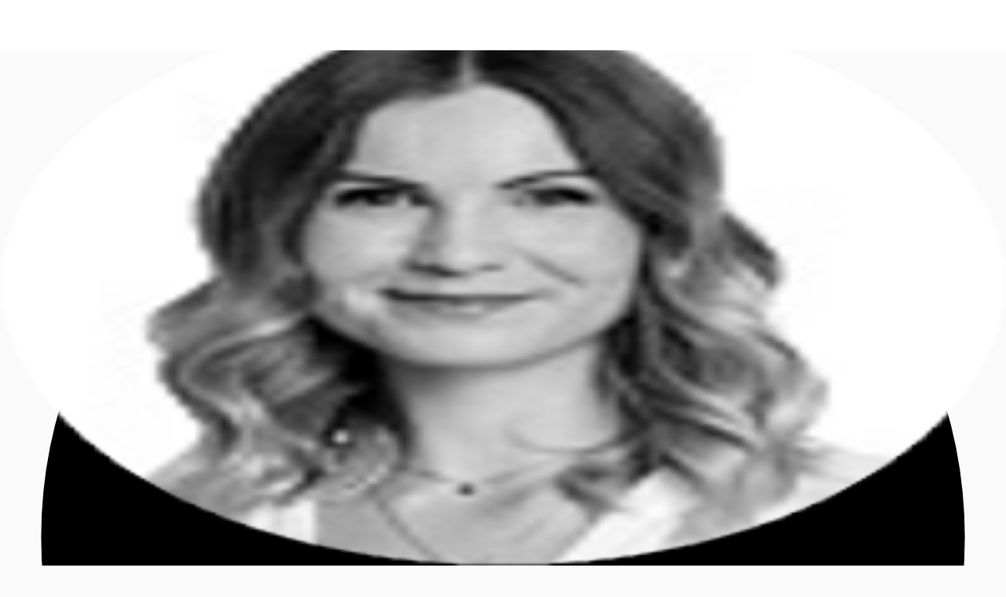

--- FILE ---
content_type: text/html; charset=utf-8
request_url: https://gewerbeimmobilien.jll.de/bueros/b0178
body_size: 30443
content:
<!DOCTYPE html><html lang="de-DE"><head><script type="application/ld+json">{"@type":"Organization","logo":"https://res.cloudinary.com/jll-global-olm/image/upload/v1637142411/assets/exchange/logo-noreg-highres-180.png","name":"JLL","legalName":"Jones Lang Lasalle Limited","foundingDate":"1974","telephone":"+44 20 3909 2073","@context":"https://schema.org","description":"Mieten Sie büros in Berlin, Moabit, 10553: - Jetzt ansehen auf jll.de/B0178!","url":"https://gewerbeimmobilien.jll.de/bueros/b0178","sameAs":["https://www.linkedin.com/company/jll/","https://www.facebook.com/JLLGermany/?brand_redir=216408758387181","https://twitter.com/JLLGermany","https://www.youtube.com/user/JonesLangLaSalleGER"],"address":{"@type":"PostalAddress","streetAddress":"Bockenheimer Landstraße 55 ","addressLocality":"Frankfurt am Main","postalCode":"60325"}}</script><script type="application/ld+json">{"@context":"https://schema.org","@type":"RealEstateListing","url":"https://gewerbeimmobilien.jll.de/bueros/b0178","name":"Büroimmobilie - Berlin, Moabit - B0178","description":"Der E-förmig angelegte Businesspark besteht aus dem 1968 erbauten Haus 1 und den beiden in den Jahren 1990-1993 erbauten Häusern 2 und 3. Auf fünf Geschossen bietet das Objekt Raum für Büros, Produktion und Forschung. Es ist heute Firmensitz für verschiedene Anbieter der IT- und Telekommunikationsbranche.","primaryImageOfPage":"https://res.cloudinary.com/jll-office-finder/image/upload/v1672745858/adq734p/dfg0u5qwz9ozbbcu4cem.jpg","image":"https://res.cloudinary.com/jll-office-finder/image/upload/v1672745858/adq734p/dfg0u5qwz9ozbbcu4cem.jpg","mainEntityOfPage":"https://gewerbeimmobilien.jll.de/bueros/b0178","about":{"@type":"Accommodation","accommodationCategory":"COML","latitude":52.52711288215456,"longitude":13.3224295351861,"address":{"@type":"PostalAddress","streetAddress":"","postalCode":"10553","addressLocality":"Berlin","addressRegion":"Berlin","addressCountry":"de"}},"speakable":{"@type":"SpeakableSpecification","xpath":["/html/head/title","/html/head/meta[@name='description']/@content"]},"offers":{"@type":"OfferForLease","price":21,"priceCurrency":"EUR","businessFunction":"http://purl.org/goodrelations/v1#LeaseOut","offeredBy":{"@type":"Organization","name":"JLL"}}}</script><script type="application/ld+json">{"@context":"https://schema.org","@type":"Person","name":"Alexandra Teich","image":"https://de.officefinder.app/admin/classes/imgs/agents/Alexandra_Teich.png","memberOf":{"@id":"https://gewerbeimmobilien.jll.de/#organization"},"contactPoint":{"@type":"ContactPoint","telephone":"+4915120844482"}}</script><script type="application/ld+json">{"@context":"https://schema.org","@type":"BreadcrumbList","itemListElement":[{"@type":"ListItem","position":1,"name":"Büros","item":"https://gewerbeimmobilien.jll.de/bueros"},{"@type":"ListItem","position":2,"name":"Berlin","item":"https://gewerbeimmobilien.jll.de/bueros/bueroimmobilien-mieten-berlin-westend"},{"@type":"ListItem","position":3,"name":"Büroimmobilie - Berlin, Moabit - B0178","item":"https://gewerbeimmobilien.jll.de/bueros/b0178"}]}</script><meta charSet="UTF-8" data-next-head=""/><meta http-equiv="X-UA-Compatible" content="IE=edge" data-next-head=""/><title data-next-head="">Büros zur Miete, Berlin Moabit B0178 | JLL</title><meta name="description" content="Mieten Sie büros in Berlin, Moabit, 10553: - Jetzt ansehen auf jll.de/B0178!" data-next-head=""/><meta name="viewport" content="width=device-width, initial-scale=1" data-next-head=""/><link rel="canonical" href="https://gewerbeimmobilien.jll.de/bueros/b0178" data-next-head=""/><meta property="og:url" content="https://gewerbeimmobilien.jll.de/bueros/b0178" data-next-head=""/><meta property="og:type" content="website" data-next-head=""/><meta property="og:site_name" content="JLLCommercialProperties" data-next-head=""/><meta property="og:title" content="Büros zur Miete, Berlin Moabit B0178 | JLL" data-next-head=""/><meta property="og:description" content="Mieten Sie büros in Berlin, Moabit, 10553: - Jetzt ansehen auf jll.de/B0178!" data-next-head=""/><meta property="og:image" content="https://res.cloudinary.com/jll-office-finder/image/upload/c_fill,h_600,w_1200/v1672745858/adq734p/dfg0u5qwz9ozbbcu4cem.jpg" data-next-head=""/><meta property="og:image:width" content="1200" data-next-head=""/><meta property="og:image:height" content="600" data-next-head=""/><meta property="og:locale" content="de_DE" data-next-head=""/><meta name="twitter:card" content="summary_large_image" data-next-head=""/><meta name="twitter:site" content="@JLL" data-next-head=""/><meta name="twitter:creator" content="@JLL" data-next-head=""/><meta name="twitter:title" content="Büros zur Miete, Berlin Moabit B0178 | JLL" data-next-head=""/><meta name="twitter:description" content="Mieten Sie büros in Berlin, Moabit, 10553: - Jetzt ansehen auf jll.de/B0178!" data-next-head=""/><meta name="twitter:image" content="https://res.cloudinary.com/jll-office-finder/image/upload/c_fill,h_600,w_1200/v1672745858/adq734p/dfg0u5qwz9ozbbcu4cem.jpg" data-next-head=""/><link rel="preload" as="image" imageSrcSet="https://res.cloudinary.com/jll-office-finder/image/upload/f_avif,dpr_auto,w_256,q_auto/t_main/v1672745858/adq734p/dfg0u5qwz9ozbbcu4cem.jpg 256w, https://res.cloudinary.com/jll-office-finder/image/upload/f_avif,dpr_auto,w_384,q_auto/t_main/v1672745858/adq734p/dfg0u5qwz9ozbbcu4cem.jpg 384w, https://res.cloudinary.com/jll-office-finder/image/upload/f_avif,dpr_auto,w_640,q_auto/t_main/v1672745858/adq734p/dfg0u5qwz9ozbbcu4cem.jpg 640w, https://res.cloudinary.com/jll-office-finder/image/upload/f_avif,dpr_auto,w_750,q_auto/t_main/v1672745858/adq734p/dfg0u5qwz9ozbbcu4cem.jpg 750w, https://res.cloudinary.com/jll-office-finder/image/upload/f_avif,dpr_auto,w_828,q_auto/t_main/v1672745858/adq734p/dfg0u5qwz9ozbbcu4cem.jpg 828w, https://res.cloudinary.com/jll-office-finder/image/upload/f_avif,dpr_auto,w_1080,q_auto/t_main/v1672745858/adq734p/dfg0u5qwz9ozbbcu4cem.jpg 1080w, https://res.cloudinary.com/jll-office-finder/image/upload/f_avif,dpr_auto,w_1200,q_auto/t_main/v1672745858/adq734p/dfg0u5qwz9ozbbcu4cem.jpg 1200w, https://res.cloudinary.com/jll-office-finder/image/upload/f_avif,dpr_auto,w_1920,q_auto/t_main/v1672745858/adq734p/dfg0u5qwz9ozbbcu4cem.jpg 1920w, https://res.cloudinary.com/jll-office-finder/image/upload/f_avif,dpr_auto,w_2048,q_auto/t_main/v1672745858/adq734p/dfg0u5qwz9ozbbcu4cem.jpg 2048w, https://res.cloudinary.com/jll-office-finder/image/upload/f_avif,dpr_auto,w_3840,q_auto/t_main/v1672745858/adq734p/dfg0u5qwz9ozbbcu4cem.jpg 3840w" imageSizes="(max-width: 768px) 100vw, (max-width: 960px) 50vw, (max-width: 1200px) 40vw, 33vw" data-next-head=""/><link rel="preload" as="image" imageSrcSet="https://res.cloudinary.com/jll-office-finder/image/upload/f_avif,dpr_auto,w_256,q_auto/t_main/v1672745858/adq734p/office/5439/lbwf8fssm55odwbhjcru.jpg 256w, https://res.cloudinary.com/jll-office-finder/image/upload/f_avif,dpr_auto,w_384,q_auto/t_main/v1672745858/adq734p/office/5439/lbwf8fssm55odwbhjcru.jpg 384w, https://res.cloudinary.com/jll-office-finder/image/upload/f_avif,dpr_auto,w_640,q_auto/t_main/v1672745858/adq734p/office/5439/lbwf8fssm55odwbhjcru.jpg 640w, https://res.cloudinary.com/jll-office-finder/image/upload/f_avif,dpr_auto,w_750,q_auto/t_main/v1672745858/adq734p/office/5439/lbwf8fssm55odwbhjcru.jpg 750w, https://res.cloudinary.com/jll-office-finder/image/upload/f_avif,dpr_auto,w_828,q_auto/t_main/v1672745858/adq734p/office/5439/lbwf8fssm55odwbhjcru.jpg 828w, https://res.cloudinary.com/jll-office-finder/image/upload/f_avif,dpr_auto,w_1080,q_auto/t_main/v1672745858/adq734p/office/5439/lbwf8fssm55odwbhjcru.jpg 1080w, https://res.cloudinary.com/jll-office-finder/image/upload/f_avif,dpr_auto,w_1200,q_auto/t_main/v1672745858/adq734p/office/5439/lbwf8fssm55odwbhjcru.jpg 1200w, https://res.cloudinary.com/jll-office-finder/image/upload/f_avif,dpr_auto,w_1920,q_auto/t_main/v1672745858/adq734p/office/5439/lbwf8fssm55odwbhjcru.jpg 1920w, https://res.cloudinary.com/jll-office-finder/image/upload/f_avif,dpr_auto,w_2048,q_auto/t_main/v1672745858/adq734p/office/5439/lbwf8fssm55odwbhjcru.jpg 2048w, https://res.cloudinary.com/jll-office-finder/image/upload/f_avif,dpr_auto,w_3840,q_auto/t_main/v1672745858/adq734p/office/5439/lbwf8fssm55odwbhjcru.jpg 3840w" imageSizes="(max-width: 768px) 100vw, (max-width: 960px) 50vw, (max-width: 1200px) 40vw, 33vw" data-next-head=""/><link rel="preload" as="image" imageSrcSet="https://res.cloudinary.com/jll-office-finder/image/upload/f_avif,dpr_auto,w_256,q_auto/t_main/v1672745858/adq734p/office/5439/xwjtf8t67cp3qgkkncuy.jpg 256w, https://res.cloudinary.com/jll-office-finder/image/upload/f_avif,dpr_auto,w_384,q_auto/t_main/v1672745858/adq734p/office/5439/xwjtf8t67cp3qgkkncuy.jpg 384w, https://res.cloudinary.com/jll-office-finder/image/upload/f_avif,dpr_auto,w_640,q_auto/t_main/v1672745858/adq734p/office/5439/xwjtf8t67cp3qgkkncuy.jpg 640w, https://res.cloudinary.com/jll-office-finder/image/upload/f_avif,dpr_auto,w_750,q_auto/t_main/v1672745858/adq734p/office/5439/xwjtf8t67cp3qgkkncuy.jpg 750w, https://res.cloudinary.com/jll-office-finder/image/upload/f_avif,dpr_auto,w_828,q_auto/t_main/v1672745858/adq734p/office/5439/xwjtf8t67cp3qgkkncuy.jpg 828w, https://res.cloudinary.com/jll-office-finder/image/upload/f_avif,dpr_auto,w_1080,q_auto/t_main/v1672745858/adq734p/office/5439/xwjtf8t67cp3qgkkncuy.jpg 1080w, https://res.cloudinary.com/jll-office-finder/image/upload/f_avif,dpr_auto,w_1200,q_auto/t_main/v1672745858/adq734p/office/5439/xwjtf8t67cp3qgkkncuy.jpg 1200w, https://res.cloudinary.com/jll-office-finder/image/upload/f_avif,dpr_auto,w_1920,q_auto/t_main/v1672745858/adq734p/office/5439/xwjtf8t67cp3qgkkncuy.jpg 1920w, https://res.cloudinary.com/jll-office-finder/image/upload/f_avif,dpr_auto,w_2048,q_auto/t_main/v1672745858/adq734p/office/5439/xwjtf8t67cp3qgkkncuy.jpg 2048w, https://res.cloudinary.com/jll-office-finder/image/upload/f_avif,dpr_auto,w_3840,q_auto/t_main/v1672745858/adq734p/office/5439/xwjtf8t67cp3qgkkncuy.jpg 3840w" imageSizes="(max-width: 768px) 100vw, (max-width: 960px) 50vw, (max-width: 1200px) 40vw, 33vw" data-next-head=""/><link rel="preload" href="/_next/static/media/47df9ba1c7236d3b-s.p.7bbb93ea.woff2" as="font" type="font/woff2" crossorigin="anonymous" data-next-font="size-adjust"/><link rel="preload" href="/_next/static/chunks/b72704f7bb93d9f4.css" as="style"/><link rel="stylesheet" href="/_next/static/chunks/b72704f7bb93d9f4.css" data-n-g=""/><link rel="preload" href="/_next/static/chunks/115e6e6cf2675a78.css" as="style"/><link rel="stylesheet" href="/_next/static/chunks/115e6e6cf2675a78.css" data-n-g=""/><link rel="preload" href="/_next/static/chunks/a256fe5003dafac9.css" as="style"/><link rel="stylesheet" href="/_next/static/chunks/a256fe5003dafac9.css" data-n-p=""/><noscript data-n-css=""></noscript><script src="/_next/static/chunks/453fbbecab9de83e.js" defer=""></script><script src="/_next/static/chunks/76a84e992e819642.js" defer=""></script><script src="/_next/static/chunks/dc1c6d3b55594ba5.js" defer=""></script><script src="/_next/static/chunks/f83bdd1e241bf589.js" defer=""></script><script src="/_next/static/chunks/fce038b352d7c1cf.js" defer=""></script><script src="/_next/static/chunks/131e0b7b1f8065cf.js" defer=""></script><script src="/_next/static/chunks/99eab58ee5da906b.js" defer=""></script><script src="/_next/static/chunks/cf53062fc70c5259.js" defer=""></script><script src="/_next/static/chunks/6e4543a9db25b0af.js" defer=""></script><script src="/_next/static/chunks/0f5b1ed8ddc3468a.js" defer=""></script><script src="/_next/static/chunks/b4b815c8157bff3d.js" defer=""></script><script src="/_next/static/chunks/efd86bd05c0a8c9d.js" defer=""></script><script src="/_next/static/chunks/9f1f53728e3fae01.js" defer=""></script><script src="/_next/static/chunks/8dbf70e5501703a5.js" defer=""></script><script src="/_next/static/chunks/130f9ae876cab386.js" defer=""></script><script src="/_next/static/chunks/3bd8953897cc50e5.js" defer=""></script><script src="/_next/static/chunks/aa0186b1969f0f95.js" defer=""></script><script src="/_next/static/chunks/d1a9e072188df8af.js" defer=""></script><script src="/_next/static/chunks/f0ef70e810cdf0c6.js" defer=""></script><script src="/_next/static/chunks/23c07d1ef543e075.js" defer=""></script><script src="/_next/static/chunks/2aff595144131557.js" defer=""></script><script src="/_next/static/chunks/23526bfdae0317ff.js" defer=""></script><script src="/_next/static/chunks/d0664d400e1ed2f0.js" defer=""></script><script src="/_next/static/chunks/f9736e20f7874a0f.js" defer=""></script><script src="/_next/static/chunks/65ed17dc312aaf23.js" defer=""></script><script src="/_next/static/chunks/turbopack-03e91189b84c4c4f.js" defer=""></script><script src="/_next/static/chunks/cf4907fc2800936e.js" defer=""></script><script src="/_next/static/chunks/30de4ee1c361be13.js" defer=""></script><script src="/_next/static/chunks/cadd99fe139fd9fe.js" defer=""></script><script src="/_next/static/chunks/8e529af689968d18.js" defer=""></script><script src="/_next/static/chunks/9d3811e5ac088605.js" defer=""></script><script src="/_next/static/chunks/c181d15d8c679124.js" defer=""></script><script src="/_next/static/chunks/9a3a8211098e298c.js" defer=""></script><script src="/_next/static/chunks/8ea09f2fa3cf1ca0.js" defer=""></script><script src="/_next/static/chunks/a94e182715975fda.js" defer=""></script><script src="/_next/static/chunks/1e267ef9dedcfbd9.js" defer=""></script><script src="/_next/static/chunks/c09170865f5779fe.js" defer=""></script><script src="/_next/static/chunks/8a1b4c1953868204.js" defer=""></script><script src="/_next/static/chunks/4be6777a527108c6.js" defer=""></script><script src="/_next/static/chunks/4ad5da99849a18cf.js" defer=""></script><script src="/_next/static/chunks/fdb3c02021c53426.js" defer=""></script><script src="/_next/static/chunks/029e0b84a75cb51b.js" defer=""></script><script src="/_next/static/chunks/turbopack-efdeb706b9df4349.js" defer=""></script><script src="/_next/static/2CHUA5aYr5PyyXBwHk8Vx/_ssgManifest.js" defer=""></script><script src="/_next/static/2CHUA5aYr5PyyXBwHk8Vx/_buildManifest.js" defer=""></script><style id="jss-server-side">html {
  box-sizing: border-box;
  -webkit-font-smoothing: antialiased;
  -moz-osx-font-smoothing: grayscale;
}
*, *::before, *::after {
  box-sizing: inherit;
}
strong, b {
  font-weight: 700;
}
body {
  color: rgba(0, 0, 0, 0.87);
  margin: 0;
  font-size: 14px;
  font-family: var(--font-source-sans-pro), Helvetica Neue, Helvetica, Arial, sans-serif;
  font-weight: 400;
  line-height: 22px;
  background-color: #fafafa;
}
@media print {
  body {
    background-color: #fff;
  }
}
  body::backdrop {
    background-color: #fafafa;
  }
  .MuiButtonBase-root {
    color: inherit;
    border: 0;
    cursor: pointer;
    margin: 0;
    display: inline-flex;
    outline: 0;
    padding: 0;
    position: relative;
    align-items: center;
    user-select: none;
    border-radius: 0;
    vertical-align: middle;
    -moz-appearance: none;
    justify-content: center;
    text-decoration: none;
    background-color: transparent;
    -webkit-appearance: none;
    -webkit-tap-highlight-color: transparent;
  }
  .MuiButtonBase-root::-moz-focus-inner {
    border-style: none;
  }
  .MuiButtonBase-root.Mui-disabled {
    cursor: default;
    pointer-events: none;
  }
@media print {
  .MuiButtonBase-root {
    color-adjust: exact;
  }
}
  .MuiButton-root {
    color: rgba(0, 0, 0, 0.87);
    padding: 6px 16px;
    font-size: 0.875rem;
    min-width: 64px;
    box-sizing: border-box;
    transition: background-color 250ms cubic-bezier(0.4, 0, 0.2, 1) 0ms,box-shadow 250ms cubic-bezier(0.4, 0, 0.2, 1) 0ms,border 250ms cubic-bezier(0.4, 0, 0.2, 1) 0ms;
    font-family: var(--font-source-sans-pro), Helvetica Neue, Helvetica, Arial, sans-serif;
    font-weight: 500;
    line-height: 1.75;
    border-radius: 4px;
    text-transform: none;
  }
  .MuiButton-root:hover {
    text-decoration: none;
    background-color: rgba(0, 0, 0, 0.04);
  }
  .MuiButton-root.Mui-disabled {
    color: rgba(0, 0, 0, 0.26);
  }
@media (hover: none) {
  .MuiButton-root:hover {
    background-color: transparent;
  }
}
  .MuiButton-root:hover.Mui-disabled {
    background-color: transparent;
  }
  .MuiButton-label {
    width: 100%;
    display: inherit;
    align-items: inherit;
    font-weight: 600;
    justify-content: inherit;
  }
  .MuiButton-text {
    padding: 0;
    font-weight: 400;
  }
  .MuiButton-text:hover {
    text-decoration: underline;
    background-color: transparent;
  }
  .MuiButton-textPrimary {
    color: #e30613;
  }
  .MuiButton-textPrimary:hover {
    background-color: rgba(227, 6, 19, 0.04);
  }
@media (hover: none) {
  .MuiButton-textPrimary:hover {
    background-color: transparent;
  }
}
  .MuiButton-textSecondary {
    color: #403F3F;
  }
  .MuiButton-textSecondary:hover {
    background-color: transparent;
  }
@media (hover: none) {
  .MuiButton-textSecondary:hover {
    background-color: transparent;
  }
}
  .MuiButton-outlined {
    border: 1px solid rgba(0, 0, 0, 0.23);
    padding: 5px 15px;
  }
  .MuiButton-outlined.Mui-disabled {
    border: 1px solid rgba(0, 0, 0, 0.12);
  }
  .MuiButton-outlinedPrimary {
    color: #e30613;
    border: 1px solid rgba(227, 6, 19, 0.5);
  }
  .MuiButton-outlinedPrimary:hover {
    border: 1px solid #e30613;
    background-color: rgba(227, 6, 19, 0.04);
  }
@media (hover: none) {
  .MuiButton-outlinedPrimary:hover {
    background-color: transparent;
  }
}
  .MuiButton-outlinedSecondary {
    color: #403F3F;
    border: 1px solid rgba(64, 63, 63, 0.5);
  }
  .MuiButton-outlinedSecondary:hover {
    border: 1px solid #403F3F;
    background-color: rgba(64, 63, 63, 0.04);
  }
  .MuiButton-outlinedSecondary.Mui-disabled {
    border: 1px solid rgba(0, 0, 0, 0.26);
  }
@media (hover: none) {
  .MuiButton-outlinedSecondary:hover {
    background-color: transparent;
  }
}
  .MuiButton-contained {
    color: rgba(0, 0, 0, 0.87);
    box-shadow: 0px 3px 1px -2px rgba(0,0,0,0.2),0px 2px 2px 0px rgba(0,0,0,0.14),0px 1px 5px 0px rgba(0,0,0,0.12);
    background-color: #e0e0e0;
  }
  .MuiButton-contained:hover {
    color: #fff;
    box-shadow: 0px 2px 4px -1px rgba(0,0,0,0.2),0px 4px 5px 0px rgba(0,0,0,0.14),0px 1px 10px 0px rgba(0,0,0,0.12);
    background-color: #e30613;
  }
  .MuiButton-contained.Mui-focusVisible {
    box-shadow: 0px 3px 5px -1px rgba(0,0,0,0.2),0px 6px 10px 0px rgba(0,0,0,0.14),0px 1px 18px 0px rgba(0,0,0,0.12);
  }
  .MuiButton-contained:active {
    box-shadow: 0px 5px 5px -3px rgba(0,0,0,0.2),0px 8px 10px 1px rgba(0,0,0,0.14),0px 3px 14px 2px rgba(0,0,0,0.12);
  }
  .MuiButton-contained.Mui-disabled {
    color: rgba(0, 0, 0, 0.26);
    box-shadow: none;
    background-color: rgba(0, 0, 0, 0.12);
  }
@media (hover: none) {
  .MuiButton-contained:hover {
    box-shadow: 0px 3px 1px -2px rgba(0,0,0,0.2),0px 2px 2px 0px rgba(0,0,0,0.14),0px 1px 5px 0px rgba(0,0,0,0.12);
    background-color: #e0e0e0;
  }
}
  .MuiButton-contained:hover.Mui-disabled {
    background-color: rgba(0, 0, 0, 0.12);
  }
  .MuiButton-containedPrimary {
    color: #fff;
    background-color: #e30613;
  }
  .MuiButton-containedPrimary:hover {
    background-color: #000;
  }
@media (hover: none) {
  .MuiButton-containedPrimary:hover {
    background-color: #e30613;
  }
}
  .MuiButton-containedSecondary {
    color: #fff;
    background-color: #403F3F;
  }
  .MuiButton-containedSecondary:hover {
    background-color: #e30613;
  }
@media (hover: none) {
  .MuiButton-containedSecondary:hover {
    background-color: #403F3F;
  }
}
  .MuiButton-disableElevation {
    box-shadow: none;
  }
  .MuiButton-disableElevation:hover {
    box-shadow: none;
  }
  .MuiButton-disableElevation.Mui-focusVisible {
    box-shadow: none;
  }
  .MuiButton-disableElevation:active {
    box-shadow: none;
  }
  .MuiButton-disableElevation.Mui-disabled {
    box-shadow: none;
  }
  .MuiButton-colorInherit {
    color: inherit;
    border-color: currentColor;
  }
  .MuiButton-textSizeSmall {
    padding: 4px 5px;
    font-size: 0.8125rem;
  }
  .MuiButton-textSizeLarge {
    padding: 8px 11px;
    font-size: 0.9375rem;
  }
  .MuiButton-outlinedSizeSmall {
    padding: 3px 9px;
    font-size: 0.8125rem;
  }
  .MuiButton-outlinedSizeLarge {
    padding: 7px 21px;
    font-size: 0.9375rem;
  }
  .MuiButton-containedSizeSmall {
    padding: 4px 10px;
    font-size: 0.8125rem;
  }
  .MuiButton-containedSizeLarge {
    padding: 8px 22px;
    font-size: 0.9375rem;
  }
  .MuiButton-sizeSmall {
    padding: 4px 8px;
    font-size: 12px;
  }
  .MuiButton-fullWidth {
    width: 100%;
  }
  .MuiButton-startIcon {
    display: inherit;
    margin-left: -4px;
    margin-right: 8px;
  }
  .MuiButton-startIcon.MuiButton-iconSizeSmall {
    margin-left: -2px;
  }
  .MuiButton-endIcon {
    display: inherit;
    margin-left: 8px;
    margin-right: -4px;
  }
  .MuiButton-endIcon.MuiButton-iconSizeSmall {
    margin-right: -2px;
  }
  .MuiButton-iconSizeSmall {
    font-size: 12px;
  }
  .MuiButton-iconSizeSmall > *:first-child {
    font-size: 18px;
  }
  .MuiButton-iconSizeMedium > *:first-child {
    font-size: 20px;
  }
  .MuiButton-iconSizeLarge > *:first-child {
    font-size: 22px;
  }
  .MuiSvgIcon-root {
    fill: currentColor;
    width: 1em;
    height: 1em;
    display: inline-block;
    font-size: 1.5rem;
    transition: fill 200ms cubic-bezier(0.4, 0, 0.2, 1) 0ms;
    flex-shrink: 0;
    user-select: none;
  }
  .MuiSvgIcon-colorPrimary {
    color: #e30613;
  }
  .MuiSvgIcon-colorSecondary {
    color: #403F3F;
  }
  .MuiSvgIcon-colorAction {
    color: rgba(0, 0, 0, 0.54);
  }
  .MuiSvgIcon-colorError {
    color: #f44336;
  }
  .MuiSvgIcon-colorDisabled {
    color: rgba(0, 0, 0, 0.26);
  }
  .MuiSvgIcon-fontSizeInherit {
    font-size: inherit !important;
  }
  .MuiSvgIcon-fontSizeSmall {
    font-size: 16px;
  }
  .MuiSvgIcon-fontSizeLarge {
    font-size: 2.1875rem;
  }
  .MuiPaper-root {
    color: rgba(0, 0, 0, 0.87);
    transition: box-shadow 300ms cubic-bezier(0.4, 0, 0.2, 1) 0ms;
    background-color: #fff;
  }
  .MuiPaper-rounded {
    border-radius: 16px;
  }
  .MuiPaper-outlined {
    border: 1px solid rgba(0, 0, 0, 0.12);
  }
  .MuiPaper-elevation0 {
    box-shadow: none;
  }
  .MuiPaper-elevation1 {
    box-shadow: 0px 0.5px 1px rgba(52, 51, 50, 0.24), 0px 4px 8px -2px rgba(25, 27, 30, 0.12);
  }
  .MuiPaper-elevation2 {
    box-shadow: 0px 3px 1px -2px rgba(0,0,0,0.2),0px 2px 2px 0px rgba(0,0,0,0.14),0px 1px 5px 0px rgba(0,0,0,0.12);
  }
  .MuiPaper-elevation3 {
    box-shadow: 0px 3px 3px -2px rgba(0,0,0,0.2),0px 3px 4px 0px rgba(0,0,0,0.14),0px 1px 8px 0px rgba(0,0,0,0.12);
  }
  .MuiPaper-elevation4 {
    box-shadow: 0px 2px 4px -1px rgba(0,0,0,0.2),0px 4px 5px 0px rgba(0,0,0,0.14),0px 1px 10px 0px rgba(0,0,0,0.12);
  }
  .MuiPaper-elevation5 {
    box-shadow: 0px 3px 5px -1px rgba(0,0,0,0.2),0px 5px 8px 0px rgba(0,0,0,0.14),0px 1px 14px 0px rgba(0,0,0,0.12);
  }
  .MuiPaper-elevation6 {
    box-shadow: 0px 3px 5px -1px rgba(0,0,0,0.2),0px 6px 10px 0px rgba(0,0,0,0.14),0px 1px 18px 0px rgba(0,0,0,0.12);
  }
  .MuiPaper-elevation7 {
    box-shadow: 0px 4px 5px -2px rgba(0,0,0,0.2),0px 7px 10px 1px rgba(0,0,0,0.14),0px 2px 16px 1px rgba(0,0,0,0.12);
  }
  .MuiPaper-elevation8 {
    box-shadow: 0px 5px 5px -3px rgba(0,0,0,0.2),0px 8px 10px 1px rgba(0,0,0,0.14),0px 3px 14px 2px rgba(0,0,0,0.12);
  }
  .MuiPaper-elevation9 {
    box-shadow: 0px 5px 6px -3px rgba(0,0,0,0.2),0px 9px 12px 1px rgba(0,0,0,0.14),0px 3px 16px 2px rgba(0,0,0,0.12);
  }
  .MuiPaper-elevation10 {
    box-shadow: 0px 6px 6px -3px rgba(0,0,0,0.2),0px 10px 14px 1px rgba(0,0,0,0.14),0px 4px 18px 3px rgba(0,0,0,0.12);
  }
  .MuiPaper-elevation11 {
    box-shadow: 0px 6px 7px -4px rgba(0,0,0,0.2),0px 11px 15px 1px rgba(0,0,0,0.14),0px 4px 20px 3px rgba(0,0,0,0.12);
  }
  .MuiPaper-elevation12 {
    box-shadow: 0px 7px 8px -4px rgba(0,0,0,0.2),0px 12px 17px 2px rgba(0,0,0,0.14),0px 5px 22px 4px rgba(0,0,0,0.12);
  }
  .MuiPaper-elevation13 {
    box-shadow: 0px 7px 8px -4px rgba(0,0,0,0.2),0px 13px 19px 2px rgba(0,0,0,0.14),0px 5px 24px 4px rgba(0,0,0,0.12);
  }
  .MuiPaper-elevation14 {
    box-shadow: 0px 7px 9px -4px rgba(0,0,0,0.2),0px 14px 21px 2px rgba(0,0,0,0.14),0px 5px 26px 4px rgba(0,0,0,0.12);
  }
  .MuiPaper-elevation15 {
    box-shadow: 0px 8px 9px -5px rgba(0,0,0,0.2),0px 15px 22px 2px rgba(0,0,0,0.14),0px 6px 28px 5px rgba(0,0,0,0.12);
  }
  .MuiPaper-elevation16 {
    box-shadow: 0px 8px 10px -5px rgba(0,0,0,0.2),0px 16px 24px 2px rgba(0,0,0,0.14),0px 6px 30px 5px rgba(0,0,0,0.12);
  }
  .MuiPaper-elevation17 {
    box-shadow: 0px 8px 11px -5px rgba(0,0,0,0.2),0px 17px 26px 2px rgba(0,0,0,0.14),0px 6px 32px 5px rgba(0,0,0,0.12);
  }
  .MuiPaper-elevation18 {
    box-shadow: 0px 9px 11px -5px rgba(0,0,0,0.2),0px 18px 28px 2px rgba(0,0,0,0.14),0px 7px 34px 6px rgba(0,0,0,0.12);
  }
  .MuiPaper-elevation19 {
    box-shadow: 0px 9px 12px -6px rgba(0,0,0,0.2),0px 19px 29px 2px rgba(0,0,0,0.14),0px 7px 36px 6px rgba(0,0,0,0.12);
  }
  .MuiPaper-elevation20 {
    box-shadow: 0px 10px 13px -6px rgba(0,0,0,0.2),0px 20px 31px 3px rgba(0,0,0,0.14),0px 8px 38px 7px rgba(0,0,0,0.12);
  }
  .MuiPaper-elevation21 {
    box-shadow: 0px 10px 13px -6px rgba(0,0,0,0.2),0px 21px 33px 3px rgba(0,0,0,0.14),0px 8px 40px 7px rgba(0,0,0,0.12);
  }
  .MuiPaper-elevation22 {
    box-shadow: 0px 10px 14px -6px rgba(0,0,0,0.2),0px 22px 35px 3px rgba(0,0,0,0.14),0px 8px 42px 7px rgba(0,0,0,0.12);
  }
  .MuiPaper-elevation23 {
    box-shadow: 0px 11px 14px -7px rgba(0,0,0,0.2),0px 23px 36px 3px rgba(0,0,0,0.14),0px 9px 44px 8px rgba(0,0,0,0.12);
  }
  .MuiPaper-elevation24 {
    box-shadow: 0px 11px 15px -7px rgba(0,0,0,0.2),0px 24px 38px 3px rgba(0,0,0,0.14),0px 9px 46px 8px rgba(0,0,0,0.12);
  }
  .MuiAppBar-root {
    width: 100%;
    display: flex;
    z-index: 1100;
    box-sizing: border-box;
    flex-shrink: 0;
    flex-direction: column;
  }
  .MuiAppBar-positionFixed {
    top: 0;
    left: auto;
    right: 0;
    position: fixed;
  }
@media print {
  .MuiAppBar-positionFixed {
    position: absolute;
  }
}
  .MuiAppBar-positionAbsolute {
    top: 0;
    left: auto;
    right: 0;
    position: absolute;
  }
  .MuiAppBar-positionSticky {
    top: 0;
    left: auto;
    right: 0;
    position: sticky;
  }
  .MuiAppBar-positionStatic {
    position: static;
  }
  .MuiAppBar-positionRelative {
    position: relative;
  }
  .MuiAppBar-colorDefault {
    color: rgba(0, 0, 0, 0.87);
    background-color: #f5f5f5;
  }
  .MuiAppBar-colorPrimary {
    color: #fff;
    background-color: #e30613;
  }
  .MuiAppBar-colorSecondary {
    color: #fff;
    background-color: #403F3F;
  }
  .MuiAppBar-colorInherit {
    color: inherit;
  }
  .MuiAppBar-colorTransparent {
    color: inherit;
    background-color: transparent;
  }
  .MuiToolbar-root {
    display: flex;
    position: relative;
    align-items: center;
  }
  .MuiToolbar-gutters {
    padding-left: 8px;
    padding-right: 8px;
  }
@media (min-width:576px) {
  .MuiToolbar-gutters {
    padding-left: 12px;
    padding-right: 12px;
  }
}
  .MuiToolbar-regular {
    min-height: 56px;
  }
@media (min-width:0px) and (orientation: landscape) {
  .MuiToolbar-regular {
    min-height: 48px;
  }
}
@media (min-width:576px) {
  .MuiToolbar-regular {
    min-height: 64px;
  }
}
  .MuiToolbar-dense {
    min-height: 48px;
  }
@media print {
  .MuiDialog-root {
    position: absolute !important;
  }
}
  .MuiDialog-scrollPaper {
    display: flex;
    align-items: center;
    justify-content: center;
  }
  .MuiDialog-scrollBody {
    overflow-x: hidden;
    overflow-y: auto;
    text-align: center;
  }
  .MuiDialog-scrollBody:after {
    width: 0;
    height: 100%;
    content: "";
    display: inline-block;
    vertical-align: middle;
  }
  .MuiDialog-container {
    height: 100%;
    outline: 0;
  }
@media print {
  .MuiDialog-container {
    height: auto;
  }
}
  .MuiDialog-paper {
    margin: 32px;
    position: relative;
    overflow-y: hidden;
  }
@media print {
  .MuiDialog-paper {
    box-shadow: none;
    overflow-y: visible;
  }
}
  .MuiDialog-paperScrollPaper {
    display: flex;
    max-height: calc(100% - 64px);
    flex-direction: column;
  }
  .MuiDialog-paperScrollBody {
    display: inline-block;
    text-align: left;
    vertical-align: middle;
  }
  .MuiDialog-paperWidthFalse {
    max-width: calc(100% - 64px);
  }
  .MuiDialog-paperWidthXs {
    max-width: 444px;
  }
@media (max-width:507.95px) {
  .MuiDialog-paperWidthXs.MuiDialog-paperScrollBody {
    max-width: calc(100% - 64px);
  }
}
  .MuiDialog-paperWidthSm {
    max-width: 576px;
  }
@media (max-width:639.95px) {
  .MuiDialog-paperWidthSm.MuiDialog-paperScrollBody {
    max-width: calc(100% - 64px);
  }
}
  .MuiDialog-paperWidthMd {
    max-width: 768px;
  }
@media (max-width:831.95px) {
  .MuiDialog-paperWidthMd.MuiDialog-paperScrollBody {
    max-width: calc(100% - 64px);
  }
}
  .MuiDialog-paperWidthLg {
    max-width: 1024px;
  }
@media (max-width:1087.95px) {
  .MuiDialog-paperWidthLg.MuiDialog-paperScrollBody {
    max-width: calc(100% - 64px);
  }
}
  .MuiDialog-paperWidthXl {
    max-width: 1200px;
  }
@media (max-width:1263.95px) {
  .MuiDialog-paperWidthXl.MuiDialog-paperScrollBody {
    max-width: calc(100% - 64px);
  }
}
  .MuiDialog-paperFullWidth {
    width: calc(100% - 64px);
  }
  .MuiDialog-paperFullScreen {
    width: 100%;
    height: 100%;
    margin: 0;
    max-width: 100%;
    max-height: none;
    border-radius: 0;
  }
  .MuiDialog-paperFullScreen.MuiDialog-paperScrollBody {
    margin: 0;
    max-width: 100%;
  }
  .jss13 {
    margin: 0;
    border-bottom-left-radius: 0;
    border-bottom-right-radius: 0;
  }
  .jss14 {
    width: 100%;
  }
  .jss15 {
    align-items: flex-end;
  }
@media (min-width:1024px) {
  .jss16 {
    max-height: calc(100% - 125px);
  }
}
  .jss1 {
    height: 64px;
    overflow: hidden;
    position: relative;
  }
  .jss2 {
    padding: 0;
    margin-left: auto;
  }
@media (min-width:768px) {
  .jss2 {
    display: none;
  }
}
  .jss3 {
    height: 100%;
    display: flex;
    padding: 12px 0px;
    align-items: center;
  }
@media (min-width:1024px) {
  .jss3 {
    flex: 1;
  }
}
@media (max-width:1023.95px) {
  .jss3 {
    top: 64px;
    left: 0;
    width: 100%;
    height: 0;
    margin: 0;
    padding: 0;
    overflow: hidden;
    position: fixed;
    background: #fff;
    align-items: flex-start;
    flex-direction: column;
  }
  .jss3.open {
    height: calc(100vh - 64px);
    padding: 20px;
  }
}
  .jss5 {
    height: 100%;
    display: flex;
  }
@media (max-width:1023.95px) {
  .jss5 {
    align-items: flex-start;
    flex-direction: column;
  }
}
  .jss5 li {
    cursor: pointer;
    margin: 10px 0;
    display: block;
    position: relative;
    font-size: 1.25rem;
    font-weight: 600;
  }
  .jss5 a {
    color: #404040;
    text-decoration: none;
  }
@media (min-width:1024px) {
  .jss5 a {
    color: #626468;
  }
  .jss5 a:hover {
    color: #000;
  }
}
@media (min-width:1024px) {
  .jss5 li {
    color: #626468;
    height: 100%;
    margin: 0;
    display: flex;
    padding: 0 15px;
    font-size: 0.9375rem;
    align-items: center;
    border-left: 1px solid #dbd6c7;
    vertical-align: 0;
  }
}
@media (max-width:1023.95px) {
  .jss5 li {  }
  .jss5 li:first-of-type {
    margin-top: 50px;
  }
  .jss5 li:last-of-type {
    margin-bottom: 45px;
  }
}
  .jss9 {
    font-family: Source Sans Pro, Helvetica Neue, Helvetica, Arial, sans-serif;
    font-weight: 700;
  }
  .jss10 {
    font-family: Source Sans Pro, Helvetica Neue, Helvetica, Arial, sans-serif;
    font-weight: 400;
  }
  .jss11 {
    border: 0 !important;
  }
  .jss12 {
    color: #000;
  }
  .jss12 .MuiPaginationItem-root {
    font-weight: 600;
  }
  .jss12 .MuiPaginationItem-page.Mui-selected {
    color: #fff;
    background-color: #817E7E;
  }
  .jss6 {
    border: 0 !important;
  }
  .jss6 .floor-name {
    font-weight: 700;
  }
  .jss6 .MuiDataGrid-columnSeparator {
    display: none !important;
  }
  .jss6 .MuiDataGrid-cell:focus-within, .jss6 .MuiDataGrid-cell:focus {
    outline: none !important;
  }
  .jss6 .MuiDataGrid-columnHeader:focus-within, .jss6 .MuiDataGrid-columnHeader:focus {
    outline: none !important;
  }
  .jss7 {
    color: #75767A;
    padding: 0 !important;
    font-size: 18px;
  }
  .jss8 {
    cursor: pointer;
    font-size: 18px;
    font-weight: 400;
  }
  .jss8:hover {
    transform: scale(1);
    box-shadow: 0px 0.5px 1px rgba(52, 51, 50, 0.24), 0px 4px 8px -2px rgba(25, 27, 30, 0.12);;
    background-color: white !important;
  }
  .jss8:hover .action-arrow svg {
    transform: translateX(10px);
  }</style></head><body><div id="__next"><div class="source_sans_3_7e671d7f-module__sAj2Hq__variable source_sans_3_7e671d7f-module__sAj2Hq__className"><noscript><iframe src="https://www.googletagmanager.com/ns.html?id=GTM-PF9ZP5D" height="0" width="0" style="display: none; visibility: hidden;"></iframe></noscript><header class="MuiPaper-root MuiAppBar-root MuiAppBar-positionFixed MuiAppBar-colorInherit mui-fixed MuiPaper-elevation0"><div class="MuiToolbar-root MuiToolbar-regular jss1 4xl:mx-auto 4xl:w-full 4xl:px-64! 5xl:px-96! shadow-[0_1px_4px_0_rgba(177,178,180,0.8)] MuiToolbar-gutters"><a href="/" target="_self"><svg xmlns="http://www.w3.org/2000/svg" viewBox="0 0 67 29" data-testid="logo" class="h-[60px] w-[60px]"><defs><path id="a" d="M0 0h12.7v17.6H0z"></path></defs><g fill="none"><path fill="#231F20" d="M40.4 6H33v.6l.9.2.6.2c.5.4.5 1.1.5 2.4V18c0 1.7.1 4.2-2.4 4.2-1 0-2.2-.8-2.5-2.2H29c.4 2.4 1.6 4 4.7 4 2.6 0 4.9-1.2 4.9-5.2V9.4c0-1.3 0-2 .4-2.3.3-.3.5-.4 1.3-.5V6zm8.7 0h-7.6v.6c.8.1 1 .2 1.3.5.4.3.5.8.5 1.6v12.1c0 .8 0 1.2-.5 1.6-.2.2-.5.3-1.3.4v.7H53l1.2-3.5h-.9c-.8 2-2.2 2.1-3.4 2.1-1 0-1.7 0-2.2-.3-.4-.3-.5-.9-.5-2V9.4c0-1.3 0-2 .4-2.4a4 4 0 0 1 1.6-.4V6z"></path><g transform="translate(54 6)"><mask id="b" fill="#fff"><use xlink:href="#a"></use></mask><path fill="#231F20" d="M7.6 0H.1v.7c.8 0 1 .2 1.3.4.4.3.4.8.4 1.7v12c0 .8 0 1.3-.4 1.6-.3.3-.5.4-1.3.5v.7h11.4l1.2-3.5h-1c-.8 1.9-2.1 2.1-3.4 2.1-1 0-1.7 0-2.1-.3-.4-.3-.6-1-.6-2V3.5c0-1.3 0-2 .5-2.4.3-.2.7-.3 1.5-.4V0z"></path></g><g fill="#E30613"><path d="m11 28.8 1-.6.3-.2a8.7 8.7 0 0 0 1-1 10.9 10.9 0 0 0 2-2.8c1-1.8 1.6-3.8 2-5.7l.2-3.8a24.3 24.3 0 0 0-.3-3.8c-.3-2-.9-4-1.8-5.7a15 15 0 0 0-.4-.6l-1.2 2.8a21.5 21.5 0 0 1 1.2 7.3l-.1 1.9c-.2 2.2-.6 4.5-1.5 6.6a16.4 16.4 0 0 1-1.2 2.3l-.4.6a15 15 0 0 1-3 3v.2a6 6 0 0 0 2.3-.5"></path><path d="m15.7 28.8 1-.6.2-.2a11 11 0 0 0 3.1-3.8 19 19 0 0 0 1.8-5.7c.2-1.3.3-2.5.3-3.8a24.3 24.3 0 0 0-.3-3.8c-.3-2-.8-4-1.8-5.7a12 12 0 0 0-2.8-3.6l-1 1.3.3.4a19 19 0 0 1 3 9.5 27.5 27.5 0 0 1 0 3.8A19 19 0 0 1 15.7 27a13 13 0 0 1-2.2 2l-.1.2a6 6 0 0 0 2.3-.5"></path><path d="M21.5 28a11 11 0 0 0 3.2-3.8 19.9 19.9 0 0 0 2.1-9.5 24.3 24.3 0 0 0-.3-3.8c-.3-2-1-4-1.8-5.7a11 11 0 0 0-3.2-3.8C20.5.6 19.3 0 18 0c1.2.9 2.3 2 3.1 3.2a19 19 0 0 1 3 9.5 27.8 27.8 0 0 1 0 3.8 19 19 0 0 1-3 9.5 13 13 0 0 1-3 3.2c1.2 0 2.4-.5 3.4-1.3M15.7.7l-1 .5-.2.2a8.7 8.7 0 0 0-1.1 1 11 11 0 0 0-2 2.8C10.4 7 9.9 9 9.6 10.9a24.3 24.3 0 0 0-.3 3.8c0 1.3 0 2.5.3 3.8a18.8 18.8 0 0 0 2.1 6.3c.5-.9 1-1.8 1.2-2.8a21.5 21.5 0 0 1-1-5.4 27.4 27.4 0 0 1 0-1.9v-1.9a20.8 20.8 0 0 1 2.7-9l.3-.5a15 15 0 0 1 3-3L18 0a6 6 0 0 0-2.3.6"></path><path d="m11 .7-1 .5-.1.2a11 11 0 0 0-3.2 3.8A17 17 0 0 0 5 10.9a24.3 24.3 0 0 0-.3 3.8 21.1 21.1 0 0 0 2.1 9.5c.7 1.4 1.7 2.6 2.9 3.6l1-1.3a19.1 19.1 0 0 1-3.4-10 27.4 27.4 0 0 1 0-3.7 19 19 0 0 1 3.9-10.5 12.8 12.8 0 0 1 2.2-2V0a6 6 0 0 0-2.2.6"></path><path d="M5.2 1.4a11 11 0 0 0-3 3.8 18 18 0 0 0-2.1 5.7 24.3 24.3 0 0 0-.2 3.8c0 1.3 0 2.5.3 3.8.3 2 .9 4 1.8 5.7A11 11 0 0 0 5.2 28c1 .8 2.3 1.3 3.5 1.3a13 13 0 0 1-3-3.2 19 19 0 0 1-3.1-9.5 27.5 27.5 0 0 1 0-3.8 19 19 0 0 1 3-9.5C6.6 2.1 7.7 1 8.8.1 7.5.1 6.3.6 5.3 1.4m9 26.4 1-1.3a16 16 0 0 1-.3-.4l-.3-.6a11 11 0 0 1-1.2 1.6l.8.7m2.5.4-1 .6a6 6 0 0 0 2.3.5l-1.3-1.1m-3.3 1.1a4.5 4.5 0 0 1-.5 0h.5zm-.5 0h.4a9.2 9.2 0 0 1-.4-.4 10.8 10.8 0 0 1-.8-.7l-1 .6a6.3 6.3 0 0 0 1.8.5zm-.3-27.7c-.4.4-.8.8-1 1.3l.2.4.4.6a11 11 0 0 1 1.2-1.6 9 9 0 0 0-.8-.7M10 1.2l1-.5A6 6 0 0 0 8.8 0L10 1.2m5.6-.5a6.3 6.3 0 0 0-1.9-.6 5.4 5.4 0 0 0-.4 0 9.2 9.2 0 0 1 1.3 1.1l1-.5"></path></g></g></svg></a><div class="align-center relative ml-3! flex h-full grow overflow-hidden"><div class="absolute right-0 z-100 -ml-6 flex h-full w-full items-center justify-between bg-white py-3 pr-8 lg:pr-0" style="visibility:hidden"><ul class="flex h-full flex-1 flex-wrap items-center justify-center divide-x divide-stone-300 overflow-hidden md:justify-normal"><li class="hidden h-full items-center overflow-hidden px-12 text-ellipsis whitespace-nowrap first-of-type:text-lg first-of-type:font-bold md:flex lg:max-w-[60%] text-neutral-500 first-of-type:text-black">Büroimmobilie - Berlin, Moabit - B0178</li><li class="hidden h-full items-center overflow-hidden px-12 text-ellipsis whitespace-nowrap first-of-type:text-lg first-of-type:font-bold md:flex lg:max-w-[60%] text-neutral-500 first-of-type:text-black"><span><span>262 - 742 m²</span> <span class="inline-block"></span></span></li><li class="hidden h-full items-center overflow-hidden px-12 text-ellipsis whitespace-nowrap first-of-type:text-lg first-of-type:font-bold md:flex lg:max-w-[60%] text-neutral-500 first-of-type:text-black"><span>Kontaktieren Sie uns für den Preis</span></li></ul><div class="mr-5 hidden md:block"><ul class=""><li class="mr-9 text-stone-500 hover:text-black"></li></ul></div><div class="hidden lg:block"><div class="inline-flex items-center gap-2"><div class="relative" data-headlessui-state=""><button class="group text-steel focus-visible:ring-opacity-75 inline-flex items-center text-base font-semibold focus:outline-hidden focus-visible:ring-2 focus-visible:ring-white" type="button" aria-expanded="false" data-headlessui-state=""><img alt="" aria-hidden="true" loading="lazy" width="21" height="15" decoding="async" data-nimg="1" class="mr-1" style="color:transparent;width:21px;height:15px" src="/flags/flag-de.svg"/><span>DE</span><svg xmlns="http://www.w3.org/2000/svg" viewBox="0 0 20 20" fill="currentColor" aria-hidden="true" data-slot="icon" class="text-steel ui-open:rotate-180 ui-open:transform ml-1 h-5 w-5 transition duration-150 ease-in-out"><path fill-rule="evenodd" d="M5.22 8.22a.75.75 0 0 1 1.06 0L10 11.94l3.72-3.72a.75.75 0 1 1 1.06 1.06l-4.25 4.25a.75.75 0 0 1-1.06 0L5.22 9.28a.75.75 0 0 1 0-1.06Z" clip-rule="evenodd"></path></svg></button></div><div hidden="" style="position:fixed;top:1px;left:1px;width:1px;height:0;padding:0;margin:-1px;overflow:hidden;clip:rect(0, 0, 0, 0);white-space:nowrap;border-width:0;display:none"></div><button class="MuiButtonBase-root MuiButton-root MuiButton-text MuiButton-textSecondary MuiButton-disableElevation" tabindex="0" type="button" style="padding:9px 15px 10px"><span class="MuiButton-label"><span class="MuiButton-startIcon MuiButton-iconSizeMedium"><svg class="MuiSvgIcon-root MuiSvgIcon-colorPrimary" focusable="false" viewBox="0 0 24 24" aria-hidden="true"><path fill-rule="evenodd" clip-rule="evenodd" d="M4.88275 0.0315016L0.945301 0.941646C0.390621 1.06664 0 1.55883 0 2.12913C0 12.0235 8.01943 20 17.8709 20C18.4412 20 18.9334 19.6094 19.0623 19.0508L19.9685 15.1172C20.1013 14.543 19.8044 13.9571 19.2615 13.7227L15.0272 11.9064C14.5311 11.6915 13.9451 11.836 13.6014 12.254L11.8788 14.3594C9.17176 13.0313 6.97257 10.8282 5.64446 8.12515L7.7499 6.40251C8.16787 6.05877 8.3124 5.47284 8.09755 4.97675L6.28117 0.738524C6.0468 0.195562 5.45696 -0.101309 4.88275 0.0315016ZM18.7459 14.8594L17.8474 18.75C8.68739 18.7383 1.2617 11.3165 1.25389 2.15647L5.14446 1.25805L6.94131 5.45331L4.0976 7.7775C5.9882 11.8087 8.17958 14.0079 12.2264 15.9063L14.5506 13.0626L18.7459 14.8594Z" fill="#e30613"></path></svg></span><span class="call-btn" data-call-button=""><span>Jetzt anrufen</span></span></span></button><button class="MuiButtonBase-root MuiButton-root MuiButton-contained header-contact-btn hover:bg-jll-hover-red 3xl:text-base! hidden MuiButton-containedPrimary MuiButton-disableElevation" tabindex="0" type="button"><span class="MuiButton-label"><span class="MuiButton-startIcon MuiButton-iconSizeMedium"><svg class="MuiSvgIcon-root" focusable="false" viewBox="0 0 24 24" aria-hidden="true"><path fill="none" stroke="currentColor" d="M3,18.9h18V4.5H3V18.9z"></path><path fill="none" stroke="currentColor" d="M3,4.5l9,8.9l9-8.9"></path><path fill="none" stroke="currentColor" d="M21,4.5H3"></path></svg></span><span>Kontaktieren Sie uns</span></span></button></div></div></div><nav class="jss3 mb-x fixed flex w-full content-center justify-between py-0 lg:relative lg:h-full lg:py-3"><ul class="jss4 jss5 3xl:text-lg flex h-auto! text-base text-gray-500 lg:divide-x"><li class="3xl:text-base! block cursor-pointer first-of-type:mt-[50px] last-of-type:mb-[45px] lg:flex lg:items-center lg:px-[15px] lg:first-of-type:m-0 lg:last-of-type:m-0"><a href="https://invest.jll.com/de/de" class="after:ease no-underline after:m-auto after:block after:h-px after:w-0 after:bg-transparent after:transition after:duration-500 hover:after:w-full hover:after:bg-gray-500 md:hover:text-black" target="_blank" rel="noreferrer">Investieren</a></li><li class="3xl:text-base! block cursor-pointer first-of-type:mt-[50px] last-of-type:mb-[45px] lg:flex lg:items-center lg:px-[15px] lg:first-of-type:m-0 lg:last-of-type:m-0"><a href="/profile" class="after:ease no-underline after:m-auto after:block after:h-px after:w-0 after:bg-transparent after:transition after:duration-500 hover:after:w-full hover:after:bg-gray-500 md:hover:text-black" target="">Marktinformationen</a></li><li class="3xl:text-base! block cursor-pointer first-of-type:mt-[50px] last-of-type:mb-[45px] lg:flex lg:items-center lg:px-[15px] lg:first-of-type:m-0 lg:last-of-type:m-0"><a href="/mehrwert-jll" class="after:ease no-underline after:m-auto after:block after:h-px after:w-0 after:bg-transparent after:transition after:duration-500 hover:after:w-full hover:after:bg-gray-500 md:hover:text-black" target="">Mehrwert</a></li><li class="3xl:text-base! block cursor-pointer first-of-type:mt-[50px] last-of-type:mb-[45px] lg:flex lg:items-center lg:px-[15px] lg:first-of-type:m-0 lg:last-of-type:m-0"><a href="/coworking-bueros" class="after:ease no-underline after:m-auto after:block after:h-px after:w-0 after:bg-transparent after:transition after:duration-500 hover:after:w-full hover:after:bg-gray-500 md:hover:text-black" target="">Coworking</a></li><li class="3xl:text-base! block cursor-pointer first-of-type:mt-[50px] last-of-type:mb-[45px] lg:flex lg:items-center lg:px-[15px] lg:first-of-type:m-0 lg:last-of-type:m-0"><a href="/kontakt" class="after:ease no-underline after:m-auto after:block after:h-px after:w-0 after:bg-transparent after:transition after:duration-500 hover:after:w-full hover:after:bg-gray-500 md:hover:text-black" target="">Ihre Ansprechpartner</a></li><li class="3xl:text-base! block cursor-pointer text-base first-of-type:mt-[50px] last-of-type:mb-[45px] lg:flex lg:items-center lg:px-[15px] lg:first-of-type:m-0 lg:last-of-type:m-0"><a href="/favoriten" class="no-underline md:hover:text-black"><span>Favoriten</span></a></li></ul><div class="inline-flex items-center gap-2"><div class="relative" data-headlessui-state=""><button class="group text-steel focus-visible:ring-opacity-75 inline-flex items-center text-base font-semibold focus:outline-hidden focus-visible:ring-2 focus-visible:ring-white" type="button" aria-expanded="false" data-headlessui-state=""><img alt="" aria-hidden="true" loading="lazy" width="21" height="15" decoding="async" data-nimg="1" class="mr-1" style="color:transparent;width:21px;height:15px" src="/flags/flag-de.svg"/><span>DE</span><svg xmlns="http://www.w3.org/2000/svg" viewBox="0 0 20 20" fill="currentColor" aria-hidden="true" data-slot="icon" class="text-steel ui-open:rotate-180 ui-open:transform ml-1 h-5 w-5 transition duration-150 ease-in-out"><path fill-rule="evenodd" d="M5.22 8.22a.75.75 0 0 1 1.06 0L10 11.94l3.72-3.72a.75.75 0 1 1 1.06 1.06l-4.25 4.25a.75.75 0 0 1-1.06 0L5.22 9.28a.75.75 0 0 1 0-1.06Z" clip-rule="evenodd"></path></svg></button></div><div hidden="" style="position:fixed;top:1px;left:1px;width:1px;height:0;padding:0;margin:-1px;overflow:hidden;clip:rect(0, 0, 0, 0);white-space:nowrap;border-width:0;display:none"></div><button class="MuiButtonBase-root MuiButton-root MuiButton-text MuiButton-textSecondary MuiButton-disableElevation" tabindex="0" type="button" style="padding:9px 15px 10px"><span class="MuiButton-label"><span class="MuiButton-startIcon MuiButton-iconSizeMedium"><svg class="MuiSvgIcon-root MuiSvgIcon-colorPrimary" focusable="false" viewBox="0 0 24 24" aria-hidden="true"><path fill-rule="evenodd" clip-rule="evenodd" d="M4.88275 0.0315016L0.945301 0.941646C0.390621 1.06664 0 1.55883 0 2.12913C0 12.0235 8.01943 20 17.8709 20C18.4412 20 18.9334 19.6094 19.0623 19.0508L19.9685 15.1172C20.1013 14.543 19.8044 13.9571 19.2615 13.7227L15.0272 11.9064C14.5311 11.6915 13.9451 11.836 13.6014 12.254L11.8788 14.3594C9.17176 13.0313 6.97257 10.8282 5.64446 8.12515L7.7499 6.40251C8.16787 6.05877 8.3124 5.47284 8.09755 4.97675L6.28117 0.738524C6.0468 0.195562 5.45696 -0.101309 4.88275 0.0315016ZM18.7459 14.8594L17.8474 18.75C8.68739 18.7383 1.2617 11.3165 1.25389 2.15647L5.14446 1.25805L6.94131 5.45331L4.0976 7.7775C5.9882 11.8087 8.17958 14.0079 12.2264 15.9063L14.5506 13.0626L18.7459 14.8594Z" fill="#e30613"></path></svg></span><span class="call-btn" data-call-button=""><span>Jetzt anrufen</span></span></span></button><button class="MuiButtonBase-root MuiButton-root MuiButton-contained header-contact-btn hover:bg-jll-hover-red 3xl:text-base! hidden MuiButton-containedPrimary MuiButton-disableElevation" tabindex="0" type="button"><span class="MuiButton-label"><span class="MuiButton-startIcon MuiButton-iconSizeMedium"><svg class="MuiSvgIcon-root" focusable="false" viewBox="0 0 24 24" aria-hidden="true"><path fill="none" stroke="currentColor" d="M3,18.9h18V4.5H3V18.9z"></path><path fill="none" stroke="currentColor" d="M3,4.5l9,8.9l9-8.9"></path><path fill="none" stroke="currentColor" d="M21,4.5H3"></path></svg></span><span>Kontaktieren Sie uns</span></span></button></div></nav><button class="inline-flex items-center justify-center whitespace-nowrap rounded-sm text-sm font-semibold ring-offset-white transition-colors focus-visible:outline-hidden focus-visible:ring-2 focus-visible:ring-neutral-950 focus-visible:ring-offset-2 disabled:pointer-events-none disabled:opacity-50 3xl:text-base cursor-pointer h-auto gap-2 p-0! text-sm hover:underline h-9 px-4 py-1 z-100 ml-auto! h-auto p-0 lg:hidden!"><div class="transition-filter relative h-4 w-5 cursor-pointer transition-opacity duration-150 ease-linear"><span class="absolute block h-0.5 w-5 rounded-sm bg-black  top-1/2 -translate-y-1/2 transition-transform duration-75"></span><span class="absolute block h-0.5 w-5 rounded-sm bg-black  top-1/2 -translate-y-1/2 transition-transform duration-75"></span><span class="absolute block h-0.5 w-5 rounded-sm bg-black  top-0"></span><span class="absolute block h-0.5 w-5 rounded-sm bg-black  bottom-0"></span></div></button></div></div></header><div class="min-h-[calc(100vh-124px)]"><main class="mx-auto my-0 bg-neutral-100 pt-16 [&amp;*]:scroll-mt-32 sm:[&amp;*]:scroll-mt-0"><div class="relative overflow-hidden bg-neutral-800/95"><div class="justify-start"><div class="embla"><div class="embla-container"><div class="embla-slide aspect-square max-h-[50vh] md:max-w-[480px] [&amp;&gt;img]:h-full [&amp;&gt;img]:w-full [&amp;&gt;img]:object-contain md:[&amp;&gt;img]:object-cover ml-auto"><img alt="Büroimmobilie - Berlin, Moabit - B0178" decoding="async" data-nimg="fill" style="position:absolute;height:100%;width:100%;left:0;top:0;right:0;bottom:0;color:transparent" sizes="(max-width: 768px) 100vw, (max-width: 960px) 50vw, (max-width: 1200px) 40vw, 33vw" srcSet="https://res.cloudinary.com/jll-office-finder/image/upload/f_avif,dpr_auto,w_256,q_auto/t_main/v1672745858/adq734p/dfg0u5qwz9ozbbcu4cem.jpg 256w, https://res.cloudinary.com/jll-office-finder/image/upload/f_avif,dpr_auto,w_384,q_auto/t_main/v1672745858/adq734p/dfg0u5qwz9ozbbcu4cem.jpg 384w, https://res.cloudinary.com/jll-office-finder/image/upload/f_avif,dpr_auto,w_640,q_auto/t_main/v1672745858/adq734p/dfg0u5qwz9ozbbcu4cem.jpg 640w, https://res.cloudinary.com/jll-office-finder/image/upload/f_avif,dpr_auto,w_750,q_auto/t_main/v1672745858/adq734p/dfg0u5qwz9ozbbcu4cem.jpg 750w, https://res.cloudinary.com/jll-office-finder/image/upload/f_avif,dpr_auto,w_828,q_auto/t_main/v1672745858/adq734p/dfg0u5qwz9ozbbcu4cem.jpg 828w, https://res.cloudinary.com/jll-office-finder/image/upload/f_avif,dpr_auto,w_1080,q_auto/t_main/v1672745858/adq734p/dfg0u5qwz9ozbbcu4cem.jpg 1080w, https://res.cloudinary.com/jll-office-finder/image/upload/f_avif,dpr_auto,w_1200,q_auto/t_main/v1672745858/adq734p/dfg0u5qwz9ozbbcu4cem.jpg 1200w, https://res.cloudinary.com/jll-office-finder/image/upload/f_avif,dpr_auto,w_1920,q_auto/t_main/v1672745858/adq734p/dfg0u5qwz9ozbbcu4cem.jpg 1920w, https://res.cloudinary.com/jll-office-finder/image/upload/f_avif,dpr_auto,w_2048,q_auto/t_main/v1672745858/adq734p/dfg0u5qwz9ozbbcu4cem.jpg 2048w, https://res.cloudinary.com/jll-office-finder/image/upload/f_avif,dpr_auto,w_3840,q_auto/t_main/v1672745858/adq734p/dfg0u5qwz9ozbbcu4cem.jpg 3840w" src="https://res.cloudinary.com/jll-office-finder/image/upload/f_avif,dpr_auto,w_3840,q_auto/t_main/v1672745858/adq734p/dfg0u5qwz9ozbbcu4cem.jpg"/></div><div class="embla-slide aspect-square max-h-[50vh] md:max-w-[480px] [&amp;&gt;img]:h-full [&amp;&gt;img]:w-full [&amp;&gt;img]:object-contain md:[&amp;&gt;img]:object-cover"><img alt="Büroimmobilie - Berlin, Moabit - B0178" decoding="async" data-nimg="fill" style="position:absolute;height:100%;width:100%;left:0;top:0;right:0;bottom:0;color:transparent" sizes="(max-width: 768px) 100vw, (max-width: 960px) 50vw, (max-width: 1200px) 40vw, 33vw" srcSet="https://res.cloudinary.com/jll-office-finder/image/upload/f_avif,dpr_auto,w_256,q_auto/t_main/v1672745858/adq734p/office/5439/lbwf8fssm55odwbhjcru.jpg 256w, https://res.cloudinary.com/jll-office-finder/image/upload/f_avif,dpr_auto,w_384,q_auto/t_main/v1672745858/adq734p/office/5439/lbwf8fssm55odwbhjcru.jpg 384w, https://res.cloudinary.com/jll-office-finder/image/upload/f_avif,dpr_auto,w_640,q_auto/t_main/v1672745858/adq734p/office/5439/lbwf8fssm55odwbhjcru.jpg 640w, https://res.cloudinary.com/jll-office-finder/image/upload/f_avif,dpr_auto,w_750,q_auto/t_main/v1672745858/adq734p/office/5439/lbwf8fssm55odwbhjcru.jpg 750w, https://res.cloudinary.com/jll-office-finder/image/upload/f_avif,dpr_auto,w_828,q_auto/t_main/v1672745858/adq734p/office/5439/lbwf8fssm55odwbhjcru.jpg 828w, https://res.cloudinary.com/jll-office-finder/image/upload/f_avif,dpr_auto,w_1080,q_auto/t_main/v1672745858/adq734p/office/5439/lbwf8fssm55odwbhjcru.jpg 1080w, https://res.cloudinary.com/jll-office-finder/image/upload/f_avif,dpr_auto,w_1200,q_auto/t_main/v1672745858/adq734p/office/5439/lbwf8fssm55odwbhjcru.jpg 1200w, https://res.cloudinary.com/jll-office-finder/image/upload/f_avif,dpr_auto,w_1920,q_auto/t_main/v1672745858/adq734p/office/5439/lbwf8fssm55odwbhjcru.jpg 1920w, https://res.cloudinary.com/jll-office-finder/image/upload/f_avif,dpr_auto,w_2048,q_auto/t_main/v1672745858/adq734p/office/5439/lbwf8fssm55odwbhjcru.jpg 2048w, https://res.cloudinary.com/jll-office-finder/image/upload/f_avif,dpr_auto,w_3840,q_auto/t_main/v1672745858/adq734p/office/5439/lbwf8fssm55odwbhjcru.jpg 3840w" src="https://res.cloudinary.com/jll-office-finder/image/upload/f_avif,dpr_auto,w_3840,q_auto/t_main/v1672745858/adq734p/office/5439/lbwf8fssm55odwbhjcru.jpg"/></div><div class="embla-slide aspect-square max-h-[50vh] md:max-w-[480px] [&amp;&gt;img]:h-full [&amp;&gt;img]:w-full [&amp;&gt;img]:object-contain md:[&amp;&gt;img]:object-cover mr-auto"><img alt="Büroimmobilie - Berlin, Moabit - B0178" decoding="async" data-nimg="fill" style="position:absolute;height:100%;width:100%;left:0;top:0;right:0;bottom:0;color:transparent" sizes="(max-width: 768px) 100vw, (max-width: 960px) 50vw, (max-width: 1200px) 40vw, 33vw" srcSet="https://res.cloudinary.com/jll-office-finder/image/upload/f_avif,dpr_auto,w_256,q_auto/t_main/v1672745858/adq734p/office/5439/xwjtf8t67cp3qgkkncuy.jpg 256w, https://res.cloudinary.com/jll-office-finder/image/upload/f_avif,dpr_auto,w_384,q_auto/t_main/v1672745858/adq734p/office/5439/xwjtf8t67cp3qgkkncuy.jpg 384w, https://res.cloudinary.com/jll-office-finder/image/upload/f_avif,dpr_auto,w_640,q_auto/t_main/v1672745858/adq734p/office/5439/xwjtf8t67cp3qgkkncuy.jpg 640w, https://res.cloudinary.com/jll-office-finder/image/upload/f_avif,dpr_auto,w_750,q_auto/t_main/v1672745858/adq734p/office/5439/xwjtf8t67cp3qgkkncuy.jpg 750w, https://res.cloudinary.com/jll-office-finder/image/upload/f_avif,dpr_auto,w_828,q_auto/t_main/v1672745858/adq734p/office/5439/xwjtf8t67cp3qgkkncuy.jpg 828w, https://res.cloudinary.com/jll-office-finder/image/upload/f_avif,dpr_auto,w_1080,q_auto/t_main/v1672745858/adq734p/office/5439/xwjtf8t67cp3qgkkncuy.jpg 1080w, https://res.cloudinary.com/jll-office-finder/image/upload/f_avif,dpr_auto,w_1200,q_auto/t_main/v1672745858/adq734p/office/5439/xwjtf8t67cp3qgkkncuy.jpg 1200w, https://res.cloudinary.com/jll-office-finder/image/upload/f_avif,dpr_auto,w_1920,q_auto/t_main/v1672745858/adq734p/office/5439/xwjtf8t67cp3qgkkncuy.jpg 1920w, https://res.cloudinary.com/jll-office-finder/image/upload/f_avif,dpr_auto,w_2048,q_auto/t_main/v1672745858/adq734p/office/5439/xwjtf8t67cp3qgkkncuy.jpg 2048w, https://res.cloudinary.com/jll-office-finder/image/upload/f_avif,dpr_auto,w_3840,q_auto/t_main/v1672745858/adq734p/office/5439/xwjtf8t67cp3qgkkncuy.jpg 3840w" src="https://res.cloudinary.com/jll-office-finder/image/upload/f_avif,dpr_auto,w_3840,q_auto/t_main/v1672745858/adq734p/office/5439/xwjtf8t67cp3qgkkncuy.jpg"/></div></div></div></div><div class="absolute top-1/2 z-50 flex -translate-y-1/2 cursor-pointer items-center justify-center rounded-md! active:bg-jll-red hover:bg-jll-red bg-chinese-black opacity-80 p-[7px] text-white text-xl rounded-l-none px-4 py-6 left-0 [&amp;&gt;svg]:rotate-180"><svg class="MuiSvgIcon-root MuiSvgIcon-fontSizeInherit" focusable="false" viewBox="0 0 24 24" aria-hidden="true"><path fill-rule="evenodd" clip-rule="evenodd" d="M14.9848 6.84933L16.3123 5.5L22 11.0007L16.3123 16.5L14.8638 15.2003L19.3589 11.002L14.9848 6.84933Z" fill="currentcolor"></path><rect y="10.0834" width="20.4379" height="1.83333" rx="0.916667" fill="currentcolor"></rect></svg></div><div class="absolute top-1/2 z-50 flex -translate-y-1/2 cursor-pointer items-center justify-center rounded-md! active:bg-jll-red hover:bg-jll-red bg-chinese-black opacity-80 p-[7px] text-white text-xl rounded-r-none px-4 py-6 right-0"><svg class="MuiSvgIcon-root MuiSvgIcon-fontSizeInherit" focusable="false" viewBox="0 0 24 24" aria-hidden="true"><path fill-rule="evenodd" clip-rule="evenodd" d="M14.9848 6.84933L16.3123 5.5L22 11.0007L16.3123 16.5L14.8638 15.2003L19.3589 11.002L14.9848 6.84933Z" fill="currentcolor"></path><rect y="10.0834" width="20.4379" height="1.83333" rx="0.916667" fill="currentcolor"></rect></svg></div><div class="z-carousel-button absolute right-[20px] bottom-4 h-[34px] w-[34px] text-white"><svg viewBox="22 22 44 44" class="-rotate-90 stroke-current transition-[stroke-dashoffset] duration-300 ease-in-out"><circle cx="44" cy="44" r="20.2" stroke-width="3.6" stroke-dasharray="126.92" stroke-dashoffset="126.92px" class="transition-[stroke-dashoffset] duration-300 ease-in-out"></circle></svg><div class="hover:bg-play-hover active:bg-play-hover bg-play absolute top-0 right-0 bottom-0 left-0 hover:cursor-pointer hover:bg-position-[-4px_0px] active:bg-position-[-4px_0px] bg-pause! hover:bg-pause-hover! active:bg-pause-hover!"></div></div></div><div id="propertySummary" class="relative z-10 p-0 md:p-5 lg:-mt-[72px]"><div class="grid grid-cols-12 gap-4"><div class="hidden p-5 pl-0 lg:block"></div><div class="col-span-12 lg:col-span-10"><div class="bg-white p-10 pt-6 shadow-md lg:rounded-2xl"><div class="flex items-center justify-between gap-4 max-sm:flex-wrap max-sm:justify-center"><div class="flex flex-wrap items-center justify-center gap-x-4 gap-y-2 max-sm:order-2 sm:justify-start"><div class="flex shrink-0 flex-wrap items-center justify-center gap-4"><div class="text-grey px-2 py-1"><span>Büros</span></div><span class="text-grey"><span>ID</span> <!-- -->B0178</span></div><div class="flex min-w-0 flex-wrap items-center justify-center gap-x-4 gap-y-2 sm:justify-start"><div class="flex justify-end"><span class="bg-stone-200 text-zinc-900  flex h-6 flex-row items-center justify-center gap-1 rounded-full px-2 py-0.5 text-center font-semibold capitalize">Provisionsfrei</span></div></div></div><div class="flex justify-end gap-3 max-sm:order-1"><div class="flex flex-wrap justify-center gap-3 sm:flex-nowrap sm:justify-end xl:flex-wrap"><button class="inline-flex items-center justify-center whitespace-nowrap rounded-sm text-sm font-semibold ring-offset-white transition-colors focus-visible:outline-hidden focus-visible:ring-2 focus-visible:ring-neutral-950 focus-visible:ring-offset-2 disabled:pointer-events-none disabled:opacity-50 3xl:text-base cursor-pointer hover:bg-jll-red text-white bg-neutral-700 gap-2 h-7 px-2 py-1 text-xs"><svg class="MuiSvgIcon-root MuiSvgIcon-fontSizeInherit" focusable="false" viewBox="0 0 16 16" aria-hidden="true"><path d="M15 0H1C0.4 0 0 0.4 0 1V15C0 15.6 0.4 16 1 16H15C15.6 16 16 15.6 16 15V1C16 0.4 15.6 0 15 0ZM6 4C6.6 4 7 4.4 7 5C7 5.6 6.6 6 6 6C5.4 6 5 5.6 5 5C5 4.4 5.4 4 6 4ZM3 12L5 8L7 10L10 6L13 12H3Z" fill="currentColor"></path></svg><span class="hidden xl:inline">3<!-- --> <!-- -->Bildergalerie</span></button><button class="inline-flex items-center justify-center whitespace-nowrap rounded-sm text-sm font-semibold ring-offset-white transition-colors focus-visible:outline-hidden focus-visible:ring-2 focus-visible:ring-neutral-950 focus-visible:ring-offset-2 disabled:pointer-events-none disabled:opacity-50 3xl:text-base cursor-pointer hover:bg-jll-red text-white bg-neutral-700 gap-2 h-7 px-2 py-1 text-xs"><svg class="MuiSvgIcon-root MuiSvgIcon-fontSizeInherit" focusable="false" viewBox="0 0 18 18" aria-hidden="true"><g fill="none" fill-rule="evenodd"><path d="M8.22656 6.33752V11.6625" stroke="currentColor" stroke-width="1.3" stroke-miterlimit="10" stroke-linecap="square" stroke-linejoin="round"></path><path d="M8.2272 9H1.13501" stroke="currentColor" stroke-width="1.3" stroke-miterlimit="10" stroke-linecap="round" stroke-linejoin="round"></path><path d="M8.28345 14.3203V16.8469" stroke="currentColor" stroke-width="1.3" stroke-miterlimit="10" stroke-linecap="square" stroke-linejoin="round"></path><path d="M8.28345 1.1344V3.82034" stroke="currentColor" stroke-width="1.3" stroke-miterlimit="10" stroke-linecap="square" stroke-linejoin="round"></path><path d="M16.8663 11.1188V16.8656H1.13501V1.1344H16.8663V6.88127L13.9788 9.77346" stroke="currentColor" stroke-width="1.3" stroke-miterlimit="10" stroke-linecap="round" stroke-linejoin="round"></path></g></svg><span class="hidden xl:inline">3<!-- --> <!-- -->Grundriss</span></button><button class="inline-flex items-center justify-center whitespace-nowrap rounded-sm text-sm font-semibold ring-offset-white transition-colors focus-visible:outline-hidden focus-visible:ring-2 focus-visible:ring-neutral-950 focus-visible:ring-offset-2 disabled:pointer-events-none disabled:opacity-50 3xl:text-base cursor-pointer bg-neutral-200 text-black hover:bg-jll-red hover:text-white gap-2 h-7 px-2 py-1 text-xs"><a href="/bueros/b0178/brochure" target="_blank" rel="noreferrer nofollow" class="inline-flex gap-2"><svg xmlns="http://www.w3.org/2000/svg" fill="none" viewBox="0 0 24 24" stroke-width="1.5" stroke="currentColor" aria-hidden="true" data-slot="icon" class="h-4 w-4"><path stroke-linecap="round" stroke-linejoin="round" d="M3 16.5v2.25A2.25 2.25 0 0 0 5.25 21h13.5A2.25 2.25 0 0 0 21 18.75V16.5M16.5 12 12 16.5m0 0L7.5 12m4.5 4.5V3"></path></svg><span><span>Exposé herunterladen</span></span></a></button></div></div></div><div class="mt-9 flex items-start sm:mt-9"><div class="flex-1 not-last:mr-11"><div class="mb-6 flex flex-col flex-wrap items-center justify-between text-center sm:flex-row sm:text-left"><div><h1 class="mb-4 text-[22px] leading-[26px] font-semibold sm:text-[30px] sm:leading-[34px]">Büroimmobilie - Berlin, Moabit - B0178</h1><div class="text-dove-grey flex-col sm:flex-row"><p class="text-lg"></p><p class="text-lg">Moabit, 10553, Berlin, Berlin</p></div></div><div class="text-bronze flex items-center justify-end [&amp;_p]:text-2xl [&amp;_p]:font-semibold"><p class="text-lg">21 € / m²</p></div></div><ul class="flex flex-wrap gap-x-10 border-y py-3"><li class="flex items-center"><span class="mr-4 text-neutral-500/95 uppercase"><span>Fläche</span></span><span class="text-lg text-neutral-700"><span><span>262 - 742 m²</span> <span class="inline-block"></span></span></span></li><li class="flex items-center"><span class="mr-4 text-neutral-500/95 uppercase"><span>Verfügbarkeit</span></span><span class="text-lg text-neutral-700">Sofort</span></li></ul><div class="mt-9 flex w-full justify-center md:justify-between"><div class="hidden md:block"><button class="MuiButtonBase-root MuiButton-root MuiButton-contained MuiButton-containedPrimary MuiButton-disableElevation" tabindex="0" type="button" data-cy="arrange-viewing-btn"><span class="MuiButton-label"><span>Anfrage senden</span></span></button></div><div data-cy="pdp-details-btns" class="[&amp;_svg]:text-jll-red flex flex-wrap justify-center gap-4 whitespace-nowrap max-sm:gap-3 md:justify-end"><div class="max-sm:flex max-sm:min-w-0 max-sm:shrink max-sm:items-center"><button class="MuiButtonBase-root MuiButton-root MuiButton-text MuiButton-textSecondary MuiButton-disableElevation" tabindex="0" type="button"><span class="MuiButton-label"><span class="MuiButton-startIcon MuiButton-iconSizeMedium"><svg class="MuiSvgIcon-root MuiSvgIcon-colorSecondary" focusable="false" viewBox="0 0 24 24" aria-hidden="true"><path fill-rule="evenodd" clip-rule="evenodd" d="M4.88275 0.0315016L0.945301 0.941646C0.390621 1.06664 0 1.55883 0 2.12913C0 12.0235 8.01943 20 17.8709 20C18.4412 20 18.9334 19.6094 19.0623 19.0508L19.9685 15.1172C20.1013 14.543 19.8044 13.9571 19.2615 13.7227L15.0272 11.9064C14.5311 11.6915 13.9451 11.836 13.6014 12.254L11.8788 14.3594C9.17176 13.0313 6.97257 10.8282 5.64446 8.12515L7.7499 6.40251C8.16787 6.05877 8.3124 5.47284 8.09755 4.97675L6.28117 0.738524C6.0468 0.195562 5.45696 -0.101309 4.88275 0.0315016ZM18.7459 14.8594L17.8474 18.75C8.68739 18.7383 1.2617 11.3165 1.25389 2.15647L5.14446 1.25805L6.94131 5.45331L4.0976 7.7775C5.9882 11.8087 8.17958 14.0079 12.2264 15.9063L14.5506 13.0626L18.7459 14.8594Z" fill="#e30613"></path></svg></span><span class="call-btn" data-call-button=""><span>Jetzt anrufen</span></span></span></button></div><div class="max-sm:flex max-sm:min-w-0 max-sm:shrink max-sm:items-center"></div><div class="max-sm:flex max-sm:min-w-0 max-sm:shrink max-sm:items-center"><button class="MuiButtonBase-root MuiButton-root MuiButton-text MuiButton-textSecondary MuiButton-disableElevation" tabindex="0" type="button"><span class="MuiButton-label"><span class="MuiButton-startIcon MuiButton-iconSizeMedium"><svg class="MuiSvgIcon-root" focusable="false" viewBox="0 0 20 20" aria-hidden="true"><path d="M12.9802 6.00391L7.00757 9.00391" stroke="currentColor" stroke-width="1.3" stroke-miterlimit="10" stroke-linecap="round" stroke-linejoin="round"></path><path d="M6.97266 10.9961L13.1016 14.0586" stroke="currentColor" stroke-width="1.3" stroke-miterlimit="10" stroke-linecap="round" stroke-linejoin="round"></path><path d="M14.9883 7.0702C16.136 7.0702 17.0664 6.13979 17.0664 4.99207C17.0664 3.84435 16.136 2.91394 14.9883 2.91394C13.8406 2.91394 12.9102 3.84435 12.9102 4.99207C12.9102 6.13979 13.8406 7.0702 14.9883 7.0702Z" stroke="currentColor" stroke-width="1.3" stroke-miterlimit="10" stroke-linecap="round" stroke-linejoin="round" fill="none"></path><path d="M5.00024 12.0898C6.14796 12.0898 7.07837 11.1594 7.07837 10.0117C7.07837 8.864 6.14796 7.93359 5.00024 7.93359C3.85253 7.93359 2.92212 8.864 2.92212 10.0117C2.92212 11.1594 3.85253 12.0898 5.00024 12.0898Z" stroke="currentColor" stroke-width="1.3" stroke-miterlimit="10" stroke-linecap="round" stroke-linejoin="round" fill="none"></path><path d="M15.0002 17.0859C16.148 17.0859 17.0784 16.1555 17.0784 15.0078C17.0784 13.8601 16.148 12.9297 15.0002 12.9297C13.8525 12.9297 12.9221 13.8601 12.9221 15.0078C12.9221 16.1555 13.8525 17.0859 15.0002 17.0859Z" stroke="currentColor" stroke-width="1.3" stroke-miterlimit="10" stroke-linecap="round" stroke-linejoin="round" fill="none"></path></svg></span><span>Teilen</span></span></button></div></div></div></div><div class="inline-flex items-center justify-center whitespace-nowrap rounded-sm text-sm font-semibold ring-offset-white transition-colors focus-visible:outline-hidden focus-visible:ring-2 focus-visible:ring-neutral-950 focus-visible:ring-offset-2 disabled:pointer-events-none disabled:opacity-50 3xl:text-base cursor-pointer text-neutral-900 underline-offset-4 hover:underline h-9 px-4 py-1 justify-start! no-underline! mb-1 h-full w-full rounded-md! border bg-white px-4 py-3 hover:bg-white hover:shadow-md hidden max-w-44 cursor-pointer lg:block"><div class="relative flex shrink-0 h-36 w-36"><img alt="Alexandra Teich" loading="lazy" decoding="async" data-nimg="fill" class="object-cover" style="position:absolute;height:100%;width:100%;left:0;top:0;right:0;bottom:0;color:transparent" sizes="15vw" srcSet="https://de.officefinder.app/admin/classes/imgs/agents/Alexandra_Teich.png 96w, https://de.officefinder.app/admin/classes/imgs/agents/Alexandra_Teich.png 128w, https://de.officefinder.app/admin/classes/imgs/agents/Alexandra_Teich.png 256w, https://de.officefinder.app/admin/classes/imgs/agents/Alexandra_Teich.png 384w, https://de.officefinder.app/admin/classes/imgs/agents/Alexandra_Teich.png 640w, https://de.officefinder.app/admin/classes/imgs/agents/Alexandra_Teich.png 750w, https://de.officefinder.app/admin/classes/imgs/agents/Alexandra_Teich.png 828w, https://de.officefinder.app/admin/classes/imgs/agents/Alexandra_Teich.png 1080w, https://de.officefinder.app/admin/classes/imgs/agents/Alexandra_Teich.png 1200w, https://de.officefinder.app/admin/classes/imgs/agents/Alexandra_Teich.png 1920w, https://de.officefinder.app/admin/classes/imgs/agents/Alexandra_Teich.png 2048w, https://de.officefinder.app/admin/classes/imgs/agents/Alexandra_Teich.png 3840w" src="https://de.officefinder.app/admin/classes/imgs/agents/Alexandra_Teich.png"/></div><div class="overflow-hidden text-left"><p class="overflow-hidden text-base font-bold text-ellipsis" data-id="broker-name">Alexandra Teich</p><p class="mb-1 overflow-hidden text-ellipsis text-stone-500"></p><div class="inline-flex items-center justify-center whitespace-nowrap rounded-sm text-sm font-semibold ring-offset-white transition-colors focus-visible:outline-hidden focus-visible:ring-2 focus-visible:ring-neutral-950 focus-visible:ring-offset-2 disabled:pointer-events-none disabled:opacity-50 3xl:text-base cursor-pointer h-auto gap-2 p-0! text-sm hover:underline h-9 px-4 py-1 -ml-2 px-2! no-underline! hover:bg-gray-100"><p class="text-xs font-semibold text-zinc-700"><span>Ihr Kontakt</span></p><svg xmlns="http://www.w3.org/2000/svg" fill="none" viewBox="0 0 24 24" stroke-width="1.5" stroke="currentColor" aria-hidden="true" data-slot="icon" class="w-3"><path stroke-linecap="round" stroke-linejoin="round" d="M13.5 4.5 21 12m0 0-7.5 7.5M21 12H3"></path></svg></div></div></div></div></div></div><div class="hidden p-5 pl-0 lg:block"></div></div></div><div class="flex md:*:p-4"><div class="w-1/12 md:w-4/12 lg:w-2/12"><ul class="sticky top-[72px] mr-8 ml-0 flex h-auto w-[184px] flex-col gap-6 !pt-6 md:w-[212px] lg:mr-12 lg:w-[332px]"><li class="flex min-h-6 text-sm leading-6 text-neutral-800 uppercase"><div class="flex items-center"><div class="w-4"></div><div class="cursor-pointer hover:underline"><span>Objekt</span></div></div></li><li class="flex min-h-6 text-sm leading-6 text-neutral-800 uppercase"><div class="flex items-center"><div class="w-4"></div><div class="cursor-pointer hover:underline"><span>Ausstattung</span></div></div></li><li class="flex min-h-6 text-sm leading-6 text-neutral-800 uppercase"><div class="flex items-center"><div class="w-4"></div><div class="cursor-pointer hover:underline"><span>Lage und Verkehrsanbindung</span></div></div></li><li class="flex min-h-6 text-sm leading-6 text-neutral-800 uppercase"><div class="flex items-center"><div class="w-4"></div><div class="cursor-pointer hover:underline"><span>Grundrisse</span></div></div></li><li class="flex min-h-6 text-sm leading-6 text-neutral-800 uppercase"><div class="flex items-center"><div class="w-4"></div><div class="cursor-pointer hover:underline"><span>Exposé herunterladen</span></div></div></li><li class="flex min-h-6 text-sm leading-6 text-neutral-800 uppercase"><div class="flex items-center"><div class="w-4"></div><div class="cursor-pointer hover:underline"><span>Ihr Kontakt</span></div></div></li><li class="flex min-h-6 text-sm leading-6 text-neutral-800 uppercase"><div class="flex items-center"><div class="w-4"></div><div class="cursor-pointer hover:underline"><span>Anfrage senden</span></div></div></li></ul></div><div class="property-description mt-24 w-10/12 md:m-0 md:w-8/12 [&amp;&gt;div]:mb-4"><div id="description" class="text-lg leading-7"><div class="mt-6"><h2 class="mb-4 text-2xl leading-8 font-black">Objekt</h2><div class="[&amp;_a]:text-jll-red text-lg leading-7 whitespace-pre-line [&amp;_a]:underline [&amp;_h2]:my-4 [&amp;_h2]:text-2xl [&amp;_h2]:font-bold [&amp;_li]:list-item [&amp;_p]:my-4 [&amp;_table]:border-separate [&amp;_ul]:list-disc [&amp;_ul]:p-[revert]">Der E-förmig angelegte Businesspark besteht aus dem 1968 erbauten Haus 1 und den beiden in den Jahren 1990-1993 erbauten Häusern 2 und 3. <br>Auf fünf Geschossen bietet das Objekt Raum für Büros, Produktion und Forschung. Es ist heute Firmensitz für verschiedene Anbieter der IT- und Telekommunikationsbranche.</div></div></div><div></div><div id="availability"><h2 class="mb-4 text-2xl leading-8 font-black"><span>Verfügbare Fläche</span></h2><div class="skeleton my-6 h-12 w-full"></div><div class="skeleton my-6 h-12 w-full"></div><div class="skeleton my-6 h-12 w-full"></div><div class="skeleton my-6 h-12 w-full"></div><div class="skeleton my-6 h-12 w-full"></div><div class="skeleton my-6 h-12 w-full"></div><div class="skeleton my-6 h-12 w-full"></div><div class="skeleton my-6 h-12 w-full"></div><div class="skeleton my-6 h-12 w-full"></div><div class="skeleton my-6 h-12 w-full"></div></div><div id="location"><h2 class="mb-4 text-2xl leading-8 font-black"><span>Lage und Verkehrsanbindung</span></h2><div class="mb-8 text-lg [&amp;&gt;ul]:mt-4 [&amp;&gt;ul]:flex [&amp;&gt;ul]:flex-col [&amp;&gt;ul&gt;li]:flex [&amp;&gt;ul&gt;li]:before:mr-3 [&amp;&gt;ul&gt;li]:before:content-[&#x27;•&#x27;]">Das Objekt befindet sich westlich der neuen Mitte von Berlin, unweit des Regierungssitzes, im Berliner Bezirk Moabit. Über den Berliner Hauptbahnhof sowie über die Autobahn ist das Objekt optimal erreichbar und befindet sich außerdem in Laufdistanz zu mehreren Hotels und Restaurants. <ul><li>Flughafen, Berlin Brandenburg, Fahrzeit: 40 min</li> <li>Bundesautobahn, A 100, Fahrzeit: 20 min</li> <li>Bus, Reuchlinstraße, Linie M27, Gehzeit: 5 min</li> <li>U-Bahn, Mierendorffplatz, Linie U7, Gehzeit: 15 min</li></ul></div></div><div id="floorplans"><div class="mb-8"><h2 class="mb-4 text-2xl leading-8 font-black"><span>Grundrisse</span></h2><div class="flex flex-wrap gap-8"><div><a href="https://res.cloudinary.com/jll-office-finder/image/upload/t_main/v1672745858/adq734p/office/5439/hbdw38ivumbyf1jb0bpr.jpg" target="_blank" rel="noreferrer"><div class="group aspect-a4 w-36 *:duration-200 xl:w-44"><div style="background-image:url(&quot;https://res.cloudinary.com/jll-office-finder/image/upload/f_avif,dpr_auto,w_400,q_auto/t_main/v1672745858/adq734p/office/5439/hbdw38ivumbyf1jb0bpr.jpg&quot;)" class="relative h-full w-full rounded-sm bg-cover bg-center group-hover:shadow-md"><svg xmlns="http://www.w3.org/2000/svg" fill="none" viewBox="0 0 24 24" stroke-width="1.5" stroke="currentColor" aria-hidden="true" data-slot="icon" class="group-hover:text-jll-red absolute right-0 bottom-0 h-6 w-6 rounded-br bg-neutral-800 p-1 text-white group-hover:bg-white"><path stroke-linecap="round" stroke-linejoin="round" d="M3 16.5v2.25A2.25 2.25 0 0 0 5.25 21h13.5A2.25 2.25 0 0 0 21 18.75V16.5M16.5 12 12 16.5m0 0L7.5 12m4.5 4.5V3"></path></svg></div></div></a></div><div><a href="https://res.cloudinary.com/jll-office-finder/image/upload/t_main/v1672745858/adq734p/office/5439/dl5blwhofqqvv3ydmgvm.jpg" target="_blank" rel="noreferrer"><div class="group aspect-a4 w-36 *:duration-200 xl:w-44"><div style="background-image:url(&quot;https://res.cloudinary.com/jll-office-finder/image/upload/f_avif,dpr_auto,w_400,q_auto/t_main/v1672745858/adq734p/office/5439/dl5blwhofqqvv3ydmgvm.jpg&quot;)" class="relative h-full w-full rounded-sm bg-cover bg-center group-hover:shadow-md"><svg xmlns="http://www.w3.org/2000/svg" fill="none" viewBox="0 0 24 24" stroke-width="1.5" stroke="currentColor" aria-hidden="true" data-slot="icon" class="group-hover:text-jll-red absolute right-0 bottom-0 h-6 w-6 rounded-br bg-neutral-800 p-1 text-white group-hover:bg-white"><path stroke-linecap="round" stroke-linejoin="round" d="M3 16.5v2.25A2.25 2.25 0 0 0 5.25 21h13.5A2.25 2.25 0 0 0 21 18.75V16.5M16.5 12 12 16.5m0 0L7.5 12m4.5 4.5V3"></path></svg></div></div></a></div><div><a href="https://res.cloudinary.com/jll-office-finder/image/upload/t_main/v1672745858/adq734p/office/5439/c1hjj3s1xsxhlheighmw.jpg" target="_blank" rel="noreferrer"><div class="group aspect-a4 w-36 *:duration-200 xl:w-44"><div style="background-image:url(&quot;https://res.cloudinary.com/jll-office-finder/image/upload/f_avif,dpr_auto,w_400,q_auto/t_main/v1672745858/adq734p/office/5439/c1hjj3s1xsxhlheighmw.jpg&quot;)" class="relative h-full w-full rounded-sm bg-cover bg-center group-hover:shadow-md"><svg xmlns="http://www.w3.org/2000/svg" fill="none" viewBox="0 0 24 24" stroke-width="1.5" stroke="currentColor" aria-hidden="true" data-slot="icon" class="group-hover:text-jll-red absolute right-0 bottom-0 h-6 w-6 rounded-br bg-neutral-800 p-1 text-white group-hover:bg-white"><path stroke-linecap="round" stroke-linejoin="round" d="M3 16.5v2.25A2.25 2.25 0 0 0 5.25 21h13.5A2.25 2.25 0 0 0 21 18.75V16.5M16.5 12 12 16.5m0 0L7.5 12m4.5 4.5V3"></path></svg></div></div></a></div></div></div></div><div id="brochures"><div class="mb-8"><h2 class="mb-4 text-2xl leading-8 font-black"><span>Exposé herunterladen</span></h2><div class="flex flex-wrap gap-8"><div><a href="/bueros/b0178/brochure" target="_blank" rel="noreferrer nofollow"><div class="group aspect-a4 w-36 *:duration-200 xl:w-44"><div style="background-image:url(&quot;/_next/static/media/default-brochure.ef2eac20.svg&quot;)" class="relative h-full w-full rounded-sm bg-cover bg-center group-hover:shadow-md"><svg xmlns="http://www.w3.org/2000/svg" fill="none" viewBox="0 0 24 24" stroke-width="1.5" stroke="currentColor" aria-hidden="true" data-slot="icon" class="group-hover:text-jll-red absolute right-0 bottom-0 h-6 w-6 rounded-br bg-neutral-800 p-1 text-white group-hover:bg-white"><path stroke-linecap="round" stroke-linejoin="round" d="M3 16.5v2.25A2.25 2.25 0 0 0 5.25 21h13.5A2.25 2.25 0 0 0 21 18.75V16.5M16.5 12 12 16.5m0 0L7.5 12m4.5 4.5V3"></path></svg></div></div></a></div></div></div></div><div id="agents"><div class="max-w-[100vw] md:max-w-none"><div class="flex items-center justify-between md:block md:items-start"><h2 class="mb-4 text-2xl leading-8 font-black"><span>Ihr Kontakt</span></h2></div><div class="grid grid-cols-12 gap-4"><div class="col-span-12 self-stretch md:col-span-6 lg:col-span-6 xl:col-span-4"><div class="inline-flex items-center justify-center whitespace-nowrap rounded-sm text-sm font-semibold ring-offset-white transition-colors focus-visible:outline-hidden focus-visible:ring-2 focus-visible:ring-neutral-950 focus-visible:ring-offset-2 disabled:pointer-events-none disabled:opacity-50 3xl:text-base cursor-pointer text-neutral-900 underline-offset-4 hover:underline h-9 px-4 py-1 justify-start! no-underline! mb-1 h-full w-full rounded-md! border bg-white px-4 py-3 hover:bg-white hover:shadow-md mb-2 flex! p-3 cursor-pointer border-0!"><div class="relative flex shrink-0 mr-4 h-20 w-16"><img alt="Alexandra Teich" loading="lazy" decoding="async" data-nimg="fill" class="object-cover" style="position:absolute;height:100%;width:100%;left:0;top:0;right:0;bottom:0;color:transparent" sizes="15vw" srcSet="https://de.officefinder.app/admin/classes/imgs/agents/Alexandra_Teich.png 96w, https://de.officefinder.app/admin/classes/imgs/agents/Alexandra_Teich.png 128w, https://de.officefinder.app/admin/classes/imgs/agents/Alexandra_Teich.png 256w, https://de.officefinder.app/admin/classes/imgs/agents/Alexandra_Teich.png 384w, https://de.officefinder.app/admin/classes/imgs/agents/Alexandra_Teich.png 640w, https://de.officefinder.app/admin/classes/imgs/agents/Alexandra_Teich.png 750w, https://de.officefinder.app/admin/classes/imgs/agents/Alexandra_Teich.png 828w, https://de.officefinder.app/admin/classes/imgs/agents/Alexandra_Teich.png 1080w, https://de.officefinder.app/admin/classes/imgs/agents/Alexandra_Teich.png 1200w, https://de.officefinder.app/admin/classes/imgs/agents/Alexandra_Teich.png 1920w, https://de.officefinder.app/admin/classes/imgs/agents/Alexandra_Teich.png 2048w, https://de.officefinder.app/admin/classes/imgs/agents/Alexandra_Teich.png 3840w" src="https://de.officefinder.app/admin/classes/imgs/agents/Alexandra_Teich.png"/></div><div class="overflow-hidden text-left"><p class="overflow-hidden text-base font-bold text-ellipsis" data-id="broker-name">Alexandra Teich</p><p class="mb-1 overflow-hidden text-ellipsis text-stone-500"></p><div class="inline-flex items-center justify-center whitespace-nowrap rounded-sm text-sm font-semibold ring-offset-white transition-colors focus-visible:outline-hidden focus-visible:ring-2 focus-visible:ring-neutral-950 focus-visible:ring-offset-2 disabled:pointer-events-none disabled:opacity-50 3xl:text-base cursor-pointer h-auto gap-2 p-0! text-sm hover:underline h-9 px-4 py-1 -ml-2 px-2! no-underline! hover:bg-gray-100"><p class="text-xs font-semibold text-zinc-700"><span>Ihr Kontakt</span></p><svg xmlns="http://www.w3.org/2000/svg" fill="none" viewBox="0 0 24 24" stroke-width="1.5" stroke="currentColor" aria-hidden="true" data-slot="icon" class="w-3"><path stroke-linecap="round" stroke-linejoin="round" d="M13.5 4.5 21 12m0 0-7.5 7.5M21 12H3"></path></svg></div></div></div></div></div></div></div><div id="contact"></div></div></div><div class="mt-20 flex bg-white"><div class="w-4/6"></div><div class="w-2/6"><div class="px-4 pt-4"><h2 class="mb-4 text-2xl leading-8 font-black mb-9"><span>Marktinformationen</span></h2><div class="shadow-md"><div class="rounded-t bg-neutral-800/95 px-7 py-3"><span class="text-base font-bold text-white">Mietmarkt</span><div class="text-grey text-base">Moabit, Berlin</div></div><div class="bg-light-stone rounded-b px-7 py-3"><span class="text-base">Gew. Ø-Miete</span><div class="flex items-center"><span class="text-[28px] font-bold">21 € / m²</span> <svg xmlns="http://www.w3.org/2000/svg" fill="none" viewBox="0 0 24 24" stroke-width="1.5" stroke="currentColor" aria-hidden="true" data-slot="icon" class="text-jll-red ml-3 w-8 rotate-180"><path stroke-linecap="round" stroke-linejoin="round" d="m15 11.25-3-3m0 0-3 3m3-3v7.5M21 12a9 9 0 1 1-18 0 9 9 0 0 1 18 0Z"></path></svg></div><a class="my-3 block text-base font-bold hover:underline" href="/search?tenureType=rent&amp;propertyType=office&amp;region=Berlin&amp;area=Moabit&amp;city=Berlin&amp;type=b%C3%BCromarktdaten"><span>siehe <span class="text-jll-red">28</span> passende Mietobjekte</span></a><a target="_blank" href="/profile/detail/berlin-charlottenburg-tiergarten-marktdaten-jll" rel="noreferrer" class="
  relative inline-flex items-center justify-center cursor pointer no-underline px-3.5 rounded-md
  font-medium outline-0 select-none align-middle whitespace-nowrap
  transition-colors ease-in duration-200
  border border-solid
  border-0! bg-basic font-bold! transition-none! hover:bg-basic-hover
  gap-2 leading-10 text-base 3xl:text-lg
  
  
  hover:bg-light-stone bg-white py-2 font-normal! shadow-md"><svg xmlns="http://www.w3.org/2000/svg" fill="none" viewBox="0 0 24 24" stroke-width="1.5" stroke="currentColor" aria-hidden="true" data-slot="icon" class="text-jll-red w-6"><path stroke-linecap="round" stroke-linejoin="round" d="M19.5 14.25v-2.625a3.375 3.375 0 0 0-3.375-3.375h-1.5A1.125 1.125 0 0 1 13.5 7.125v-1.5a3.375 3.375 0 0 0-3.375-3.375H8.25m5.231 13.481L15 17.25m-4.5-15H5.625c-.621 0-1.125.504-1.125 1.125v16.5c0 .621.504 1.125 1.125 1.125h12.75c.621 0 1.125-.504 1.125-1.125V11.25a9 9 0 0 0-9-9Zm3.75 11.625a2.625 2.625 0 1 1-5.25 0 2.625 2.625 0 0 1 5.25 0Z"></path></svg><span class="text-sm">Erfahren Sie mehr</span></a><div class="mt-3"><span class="text-xs">* Durchschnittspreis auf Grundlage historischer Transaktionen.</span></div></div></div></div></div></div></main><div class="bg-neutral-700 text-white"><nav aria-label="breadcrumb"><ol class="flex flex-wrap items-center gap-1.5 text-sm wrap-break-word sm:gap-2.5 max-h-24 min-h-14 p-6"><div class="flex gap-2"><li class="inline-flex items-center gap-1.5"><a class="transition-colors hover:text-neutral-950 hover:text-white text-white visited:text-neutral-200" href="/bueros"><span class="uppercase">Büros</span></a></li><li role="presentation" aria-hidden="true" class="h-5 w-5 text-white"><svg xmlns="http://www.w3.org/2000/svg" fill="none" viewBox="0 0 24 24" stroke-width="1.5" stroke="currentColor" aria-hidden="true" data-slot="icon"><path stroke-linecap="round" stroke-linejoin="round" d="m8.25 4.5 7.5 7.5-7.5 7.5"></path></svg></li></div><div class="flex gap-2"><li class="inline-flex items-center gap-1.5"><a class="transition-colors hover:text-neutral-950 hover:text-white text-white visited:text-neutral-200" href="/bueros/bueroimmobilien-mieten-berlin-westend">Berlin</a></li><li role="presentation" aria-hidden="true" class="h-5 w-5 text-white"><svg xmlns="http://www.w3.org/2000/svg" fill="none" viewBox="0 0 24 24" stroke-width="1.5" stroke="currentColor" aria-hidden="true" data-slot="icon"><path stroke-linecap="round" stroke-linejoin="round" d="m8.25 4.5 7.5 7.5-7.5 7.5"></path></svg></li></div><div class="flex gap-2"><li class="inline-flex items-center gap-1.5"><a class="transition-colors hover:text-neutral-950 hover:text-white text-white visited:text-neutral-200" href="/bueros/b0178">Büroimmobilie - Berlin, Moabit - B0178</a></li></div></ol></nav><div class="mx-6 border-b border-white/50"></div></div></div><footer class="bg-neutral-700 text-white pb-14 md:pb-0"><div class="4xl:mx-auto 4xl:px-64 5xl:px-96"><div class="flex flex-wrap gap-2 px-6 py-3"></div><div class="flex min-h-14 flex-wrap items-center justify-between px-3 sm:min-h-16"><ul class="flex flex-wrap"><li class="3xl:text-base p-3"><a href="/kontakt">Kontakt</a></li><li class="3xl:text-base p-3"><a href="https://www.jll.com/de-de/about-jll" target="_blank" rel="noreferrer">Über Uns</a></li><li class="3xl:text-base p-3"><a href="/gewerbeimmobilien-lexikon">Gewerbeimmobilien-Lexikon</a></li><li class="3xl:text-base p-3"><a href="https://www.jll.com/de-de/legal-notice" target="_blank" rel="noreferrer">Impressum</a></li><li class="3xl:text-base p-3"><a href="/sitemap">Sitemap</a></li></ul><ul class="flex flex-row"><li class="p-2"><a class="block h-7 w-7 overflow-hidden bg-center bg-no-repeat -indent-96" href="https://www.linkedin.com/company/jll/" target="_blank" title="LinkedIn" rel="noreferrer" style="background-image:url(/_next/static/media/icon_social_linkedin.65db6a4a.svg)">LinkedIn</a></li><li class="p-2"><a class="block h-7 w-7 overflow-hidden bg-center bg-no-repeat -indent-96" href="https://www.facebook.com/JLLGermany/?brand_redir=216408758387181" target="_blank" title="Facebook" rel="noreferrer" style="background-image:url(/_next/static/media/icon_social_facebook.d69dc025.svg)">Facebook</a></li><li class="p-2"><a class="block h-7 w-7 overflow-hidden bg-center bg-no-repeat -indent-96" href="https://twitter.com/JLLGermany" target="_blank" title="Twitter" rel="noreferrer" style="background-image:url(/_next/static/media/icon_social_twitter.12a763ea.svg)">Twitter</a></li><li class="p-2"><a class="block h-7 w-7 overflow-hidden bg-center bg-no-repeat -indent-96" href="https://www.youtube.com/user/JonesLangLaSalleGER" target="_blank" title="YouTube" rel="noreferrer" style="background-image:url(/_next/static/media/icon_social_youtube.883d61d7.svg)">YouTube</a></li></ul></div></div><div class="4xl:mx-auto 4xl:px-64 5xl:px-96 bg-neutral-800/95"><div class="flex min-h-14 items-center justify-between px-3 sm:min-h-16"><ul class="flex flex-row"><li class="p-3"><a href="https://www.jll.com/de-de/" target="_blank" rel="noreferrer">www.jll.com</a></li><li class="p-3"><a href="https://www.jll.com/de-de/privacy-policy" target="_blank" rel="noreferrer"><span>Datenschutzhinweise</span></a></li><li class="p-3"><a href="https://www.jll.com/de-de/terms-of-use" target="_blank" rel="noreferrer"><span>Nutzungsbedingungen</span></a></li></ul><div class="pr-3"><span><span>Copyright 2025 Jones Lang LaSalle IP, Inc.</span></span></div></div></div></footer></div></div><script id="__NEXT_DATA__" type="application/json">{"props":{"pageProps":{"site":{"siteTitle":" JLL.de/immo | Das Portal für Gewerbeimmobilien","siteName":"default","menu":{"showContactForm":true,"items":[{"copy":"Investieren","ref":"investieren","link":"https://invest.jll.com/de/de","window":true},{"copy":"Marktinformationen","ref":"marktinformationen","link":"/profile"},{"copy":"Mehrwert","ref":"mehrwert","link":"/mehrwert-jll"},{"copy":"Coworking","ref":"coworking","link":"/coworking-bueros"},{"copy":"Ihre Ansprechpartner","ref":"ihre ansprechpartner","link":"/kontakt"}]},"localisations":{"Id":"fe1a74da-ea59-40aa-8854-a2869fd8d004","LastModified":"2024-09-26T13:38:52Z","PublicationDate":"2019-01-08T15:37:01Z","DateCreated":"2019-01-08T15:37:01Z","IncludeInSitemap":true,"UrlName":"germany-site-localisation","countries":["de"],"lang":"de_DE","languageId":"de","translationStrings":"","Title":"Germany Site Localisation","sourceCountry":"de","defaultLanguageId":"","configOptions":"","Provider":"dynamicProvider6"},"sfSEOLPProvider":"dynamicProvider2","sfSiteProvider":"dynamicProvider5","sfI18nProvider":"dynamicProvider9","sfSEOLPGroupsProvider":"dynamicProvider12","geodata":{"lat":50.84,"lng":10.26,"radius":525.8},"searchRules":{"minRadius":2},"contact":{"Id":"dbd540cb-1351-40de-a046-4a47c9f5849a","IncludeInSitemap":true,"cityOfPrimaryTelNo":"","freespeeCustName":"","secondaryTelNo":"","cityOfSecondaryTelNo":"","primaryTelNo":"","elqSiteID":"290512336","freespeeCustId":"","elqFormName":"GermanyOLM","elqBaseUrl":"https://s290512336.t.eloqua.com/e/f2","primaryEmail":"simon.davies@ekino.com","Provider":"dynamicProvider6"},"formConfig":[{"Id":"cdb9dabd-4482-4f2b-9589-063fc535c156","IncludeInSitemap":true,"UrlName":"broker-enquiry","content":{"column":[{"group":[{"row":[{"field":[{"name":"title","type":"select","label":"Anrede","invalidMessage":"Bitte wählen Sie Ihre Anrede aus","required":true,"col":5,"options":[{"label":"Herr","value":"Herr"},{"label":"Frau","value":"Frau"}]},{"name":"firstName","type":"text","label":"Vorname","invalidMessage":"Bitte geben Sie Ihren Vornamen ein","required":true,"col":7,"autocorrect":"off","autocomplete":"on"}]},{"field":[{"name":"lastName","type":"text","label":"Nachname","invalidMessage":"Bitte geben Sie Ihren Nachnamen ein","required":true,"col":6,"autocorrect":"off","autocomplete":"on"},{"name":"company","type":"text","label":"Firma","invalidMessage":"Bitte geben Sie Ihre Firma ein","col":6,"autocorrect":"off","autocomplete":"on"}]},{"field":[{"name":"telephone","validator":"telephone","invalidMessage":"Bitte geben Sie Ihre Telefonnummern ein","type":"tel","label":"Telefonnummer","autocomplete":"on","required":true}]},{"field":[{"name":"email","type":"email","label":"E-Mail","validator":"email","invalidMessage":"Bitte geben Sie Ihre E-Mail ein","required":true,"autocorrect":"off","autocapitalize":"off","autocomplete":"on"}]}]}]},{"group":[{"row":[{"field":[{"id":"primary-enquiry-description","name":"message","type":"textarea","label":"Beschreiben Sie Ihr Anliegen","placeholder":"Hallo, ich interessiere mich für dieses Angebot. Bitte nehmen Sie Kontakt mit mir auf.","defaultValue":"Hallo, ich interessiere mich für dieses Angebot. Bitte nehmen Sie Kontakt mit mir auf."}]},{"field":[{"name":"submit","type":"submit","label":"Anfrage senden","icon":"contact-email"}]}]}]}]},"Title":"Property Contact Form (DE)","ccAddress":"mos.leads.de@gmail.com","disclaimerText":"\u003cp\u003e\u003cstrong\u003eMakler AGBs und Nutzungsbedingungen\u003c/strong\u003e\u003c/p\u003e\u003cp\u003eSofern Sie von JLL ein Expos\u0026eacute; bez\u0026uuml;glich einer bestimmten Immobilie beziehungsweise Fl\u0026auml;che erhalten haben, bietet Ihnen JLL den Abschluss eines Maklervertrages an. Auf diesen Maklervertrag finden unsere \u003ca href=\"https://www.jll.com/de-de/makler-agb\" target=\"_blank\"\u003eAllgemeinen Gesch\u0026auml;ftsbedingungen f\u0026uuml;r Maklergesch\u0026auml;fte (\u0026bdquo;Makler AGBs\u0026ldquo;)\u003c/a\u003e Anwendung.\u003c/p\u003e\u003cp\u003eBitte informieren Sie sich auch dar\u0026uuml;ber, wie Sie unsere Webseite nutzen, in unseren \u003ca href=\"https://www.jll.com/de-de/terms-of-use\" target=\"_blank\"\u003eNutzungsbedingungen\u003c/a\u003e.\u003c/p\u003e\u003cp\u003e\u003cstrong\u003eDatenschutzerkl\u0026auml;rung\u003c/strong\u003e\u003c/p\u003e\u003cp\u003eJones Lang LaSalle (JLL) ist gemeinsam mit seinen Tochtergesellschaften und verbundenen Unternehmen ein weltweit f\u0026uuml;hrender Anbieter von Dienstleistungen im Bereich Immobilien und Verm\u0026ouml;gensverwaltung. Der verantwortungsvolle Umgang mit den personenbezogenen Daten, die wir von Ihnen erhalten, ist uns ein wichtiges Anliegen.\u003c/p\u003e\u003cp\u003eIm Allgemeinen sind die pers\u0026ouml;nlichen Daten, die wir von Ihnen erfassen, f\u0026uuml;r folgende Zwecke bestimmt: Umgang mit Ihren Anfragen.\u003c/p\u003e\u003cp\u003eWir sind bestrebt, Ihre personenbezogenen Daten mit angemessener Sicherheit zu sch\u0026uuml;tzen und so lange zu speichern, wie wir dies aus legitimen gesch\u0026auml;ftlichen oder rechtlichen Gr\u0026uuml;nden tun m\u0026uuml;ssen. Danach werden sie auf einem sicherem Weg gel\u0026ouml;scht.\u003c/p\u003e\u003cp\u003eWeitere Informationen dar\u0026uuml;ber, wie JLL Ihre personenbezogenen Daten verarbeitet, finden Sie in unserer \u003ca href=\"https://www.jll.com/de-de/privacy-policy\" target=\"_blank\"\u003eDatenschutzerkl\u0026auml;rung\u003c/a\u003e.\u003c/p\u003e","type":"2","label":"Objektanfrage","toAddress":"","fallbackEmail":"","bccAddress":"","Provider":"dynamicProvider6"},{"Id":"8ac510d3-67fa-4a39-982e-7dcf57c1fe8c","IncludeInSitemap":true,"UrlName":"arrange-a-viewing","content":{"field":{"title":{"name":"title","label":"Anrede","col":4,"options":[{"label":"Herr","value":"Herr"},{"label":"Frau","value":"Frau"}]},"firstName":{"name":"firstName","type":"text","label":"Vorname","invalidMessage":"Bitte geben Sie Ihren Vornamen ein","required":true,"col":8,"autocorrect":"off","autocomplete":"on"},"lastName":{"name":"lastName","type":"text","label":"Nachname","invalidMessage":"Bitte geben Sie Ihren Nachnamen ein","required":true,"col":6,"autocorrect":"off","autocomplete":"on"},"company":{"name":"company","type":"text","label":"Firma","invalidMessage":"Bitte geben Sie Ihre Firma ein","required":true,"col":6,"autocorrect":"off","autocomplete":"on"},"telephone":{"name":"telephone","type":"tel","label":"Telefonnummer","validator":"telephone","invalidMessage":"Bitte geben Sie Ihre Telefonnummern ein","required":true,"autocomplete":"on"},"checkForView":{"id":"checkForView","name":"checkForView","type":"checkbox","label":"Ich bitte um eine Objektbesichtigung"},"email":{"name":"email","type":"email","label":"E-Mail","validator":"email","invalidMessage":"Bitte geben Sie Ihre E-Mail ein","required":true,"autocorrect":"off","autocapitalize":"off","autocomplete":"on"},"viewingDay":{"name":"viewingDay","type":"date","label":"Objektbesichtigung anfragen","invalidMessage":"Bitte wählen Sie ein Datum aus","placeholder":"Bitte wählen Sie ein Datum aus","required":true,"col":12,"component":"Calendar","maxDate":"2 week"},"viewingTime":{"name":"viewingTime","type":"radioGroup","label":"Ihr gewünschter Zeitraum","labels":["\u003cdiv class=\"title\"\u003evormittags\u003c/div\u003e9-12 Uhr","\u003cdiv class=\"title\"\u003enachmittags\u003c/div\u003e13-17 Uhr","\u003cdiv class=\"title\"\u003eganztägig\u003c/div\u003e9-17 Uhr"],"values":["vormittags (9-12 Uhr)","nachmittags (13-17 Uhr)","ganztägig (9-17 Uhr)"],"defaultValue":"Any time (9am-5pm)","col":12,"required":true,"invalidMessage":"Bitte wählen Sie einen Zeitraum aus"},"message":{"id":"broker-enquiry-description","name":"message","type":"textarea","label":"Beschreiben Sie Ihr Anliegen","placeholder":"Hallo, ich interessiere mich für dieses Angebot. Bitte nehmen Sie Kontakt mit mir auf.","defaultValue":"Hallo, ich interessiere mich für dieses Angebot. Bitte nehmen Sie Kontakt mit mir auf.","invalidMessage":"This field is required"},"eloquaCheckbox":{"id":"eloqua-checkbox","name":"eloqua","type":"checkbox","label":" I agree to receive information from JLL"},"submit":{"name":"submit","type":"submit","label":"Anfrage senden","icon":"contact-email"}}},"Title":"Objektanfrage","ccAddress":"","disclaimerText":"\u003cp\u003e\u003cstrong\u003eMakler AGBs und Nutzungsbedingungen\u003c/strong\u003e\u003c/p\u003e\u003cp\u003eSofern Sie von JLL ein Expos\u0026eacute; bez\u0026uuml;glich einer bestimmten Immobilie beziehungsweise Fl\u0026auml;che erhalten haben, bietet Ihnen JLL den Abschluss eines Maklervertrages an. Auf diesen Maklervertrag finden unsere \u003ca href=\"https://www.jll.com/de-de/makler-agb\" target=\"_blank\"\u003eAllgemeinen Gesch\u0026auml;ftsbedingungen f\u0026uuml;r Maklergesch\u0026auml;fte (\u0026bdquo;Makler AGBs\u0026ldquo;)\u003c/a\u003e Anwendung.\u003c/p\u003e\u003cp\u003eBitte informieren Sie sich auch dar\u0026uuml;ber, wie Sie unsere Webseite nutzen, in unseren \u003ca href=\"https://www.jll.com/de-de/terms-of-use\" target=\"_blank\"\u003eNutzungsbedingungen\u003c/a\u003e.\u003c/p\u003e\u003cp\u003e\u003cstrong\u003eDatenschutzerkl\u0026auml;rung\u003c/strong\u003e\u003c/p\u003e\u003cp\u003eJones Lang LaSalle (JLL) ist gemeinsam mit seinen Tochtergesellschaften und verbundenen Unternehmen ein weltweit f\u0026uuml;hrender Anbieter von Dienstleistungen im Bereich Immobilien und Verm\u0026ouml;gensverwaltung. Der verantwortungsvolle Umgang mit den personenbezogenen Daten, die wir von Ihnen erhalten, ist uns ein wichtiges Anliegen.\u003c/p\u003e\u003cp\u003eIm Allgemeinen sind die pers\u0026ouml;nlichen Daten, die wir von Ihnen erfassen, f\u0026uuml;r folgende Zwecke bestimmt: Umgang mit Ihren Anfragen.\u003c/p\u003e\u003cp\u003eWir sind bestrebt, Ihre personenbezogenen Daten mit angemessener Sicherheit zu sch\u0026uuml;tzen und so lange zu speichern, wie wir dies aus legitimen gesch\u0026auml;ftlichen oder rechtlichen Gr\u0026uuml;nden tun m\u0026uuml;ssen. Danach werden sie auf einem sicherem Weg gel\u0026ouml;scht.\u003c/p\u003e\u003cp\u003eWeitere Informationen dar\u0026uuml;ber, wie JLL Ihre personenbezogenen Daten verarbeitet, finden Sie in unserer \u003ca href=\"https://www.jll.com/de-de/privacy-policy\" target=\"_blank\"\u003eDatenschutzerkl\u0026auml;rung\u003c/a\u003e.\u003c/p\u003e","type":"8","label":"Ich bitte um eine Objektbesichtigung","toAddress":"mos.leads.de@gmail.com","fallbackEmail":"","bccAddress":"","Provider":"dynamicProvider6"},{"Id":"7caf1310-f2e2-4d97-9f77-809adb30d72f","IncludeInSitemap":true,"UrlName":"coworking-enquiry-form-(de)","content":{"column":[{"group":[{"row":[{"field":[{"name":"title","type":"select","label":"Anrede","invalidMessage":"Bitte wählen Sie Ihre Anrede aus","required":true,"col":5,"options":[{"label":"Herr","value":"Herr"},{"label":"Frau","value":"Frau"}]},{"name":"firstName","type":"text","label":"Vorname","invalidMessage":"Bitte geben Sie Ihren Vornamen ein","required":true,"col":7,"autocorrect":"off","autocomplete":"on"}]},{"field":[{"name":"lastName","type":"text","label":"Nachname","invalidMessage":"Bitte geben Sie Ihren Nachnamen ein","required":true,"col":6,"autocorrect":"off","autocomplete":"on"},{"name":"company","type":"text","label":"Firma","invalidMessage":"Bitte geben Sie Ihre Firma ein","col":6,"autocorrect":"off","autocomplete":"on"}]},{"field":[{"name":"telephone","invalidMessage":"Bitte geben Sie Ihre Telefonnummern ein","type":"tel","label":"Telefonnummer","validator":"telephone","autocomplete":"on","required":true}]},{"field":[{"name":"email","type":"email","label":"E-Mail","validator":"email","invalidMessage":"Bitte geben Sie Ihre E-Mail ein","required":true,"autocorrect":"off","autocomplete":"on"}]}]}]},{"group":[{"row":[{"field":[{"name":"desks","type":"select","label":"Benötigte Anzahl an Arbeitsplätzen","invalidMessage":"","required":true,"col":7,"options":[{"label":"1-2 Arbeitsplätze","value":"1-2 Arbeitsplätze"},{"label":"3-5 Arbeitsplätze","value":"3-5 Arbeitsplätze"},{"label":"6-9 Arbeitsplätze","value":"6-9 Arbeitsplätze"},{"label":"10-19 Arbeitsplätze","value":"10-19 Arbeitsplätze"},{"label":"20-30 Arbeitsplätze","value":"20-30 Arbeitsplätze"},{"label":"30-50 Arbeitsplätze","value":"30-50 Arbeitsplätze"},{"label":"50+ Arbeitsplätze","value":"50+ Arbeitsplätze"}]},{"name":"space","type":"number","label":"Benötigte Fläche in m²","placeholder":"ca. 750 bis 1.200","col":5,"autocorrect":"off"}]},{"field":[{"name":"startRentalPeriod","type":"select","label":"Mietbeginn","invalidMessage":"","required":true,"col":6,"options":[{"label":"innerhalb 1 Woche","value":"innerhalb 1 Woche"},{"label":"innerhalb 1 Monat","value":"innerhalb 1 Monat"},{"label":"innerhalb 3 Monate","value":"innerhalb 3 Monate"},{"label":"in 3-6 Monaten","value":"in 3-6 Monaten"},{"label":"in mehr als 6 Monaten","value":"in mehr als 6 Monaten"},{"label":"noch nicht sicher","value":"noch nicht sicher"}]},{"name":"endRentalPeriod","type":"select","label":"Laufzeit","required":true,"invalidMessage":"","col":6,"options":[{"label":"6 Monate","value":"6 Monate"},{"label":"12 Monate","value":"12 Monate"},{"label":"24 Monate","value":"24 Monate"},{"label":"36 Monate","value":"36 Monate"},{"label":"\u003e36 Monate","value":"36+ Monate"}]}]}]}]},{"group":[{"row":[{"field":[{"id":"primary-enquiry-description","name":"message","type":"textarea","label":"Beschreiben Sie Ihr Anliegen","placeholder":"Hallo, ich interessiere mich für dieses Angebot. Bitte nehmen Sie Kontakt mit mir auf.","defaultValue":"Hallo, ich interessiere mich für dieses Angebot. Bitte nehmen Sie Kontakt mit mir auf."}]},{"field":[{"name":"submit","type":"submit","label":"Anfrage senden","icon":"contact-email"}]}]}]}]},"Title":"Coworking Enquiry Form (DE)","ccAddress":"mos.leads.de@gmail.com","disclaimerText":"\u003cp\u003e\u003cstrong\u003eMakler AGBs und Nutzungsbedingungen\u003c/strong\u003e\u003c/p\u003e\u003cp\u003eSofern Sie von JLL ein Expos\u0026eacute; bez\u0026uuml;glich einer bestimmten Immobilie beziehungsweise Fl\u0026auml;che erhalten haben, bietet Ihnen JLL den Abschluss eines Maklervertrages an. Auf diesen Maklervertrag finden unsere \u003ca href=\"https://www.jll.com/de-de/makler-agb\" target=\"_blank\"\u003eAllgemeinen Gesch\u0026auml;ftsbedingungen f\u0026uuml;r Maklergesch\u0026auml;fte (\u0026bdquo;Makler AGBs\u0026ldquo;)\u003c/a\u003e Anwendung.\u003c/p\u003e\u003cp\u003eBitte informieren Sie sich auch dar\u0026uuml;ber, wie Sie unsere Webseite nutzen, in unseren \u003ca href=\"https://www.jll.com/de-de/terms-of-use\" target=\"_blank\"\u003eNutzungsbedingungen\u003c/a\u003e.\u003c/p\u003e\u003cp\u003e\u003cstrong\u003eDatenschutzerkl\u0026auml;rung\u003c/strong\u003e\u003c/p\u003e\u003cp\u003eJones Lang LaSalle (JLL) ist gemeinsam mit seinen Tochtergesellschaften und verbundenen Unternehmen ein weltweit f\u0026uuml;hrender Anbieter von Dienstleistungen im Bereich Immobilien und Verm\u0026ouml;gensverwaltung. Der verantwortungsvolle Umgang mit den personenbezogenen Daten, die wir von Ihnen erhalten, ist uns ein wichtiges Anliegen.\u003c/p\u003e\u003cp\u003eIm Allgemeinen sind die pers\u0026ouml;nlichen Daten, die wir von Ihnen erfassen, f\u0026uuml;r folgende Zwecke bestimmt: Umgang mit Ihren Anfragen.\u003c/p\u003e\u003cp\u003eWir sind bestrebt, Ihre personenbezogenen Daten mit angemessener Sicherheit zu sch\u0026uuml;tzen und so lange zu speichern, wie wir dies aus legitimen gesch\u0026auml;ftlichen oder rechtlichen Gr\u0026uuml;nden tun m\u0026uuml;ssen. Danach werden sie auf einem sicherem Weg gel\u0026ouml;scht.\u003c/p\u003e\u003cp\u003eWeitere Informationen dar\u0026uuml;ber, wie JLL Ihre personenbezogenen Daten verarbeitet, finden Sie in unserer \u003ca href=\"https://www.jll.com/de-de/privacy-policy\" target=\"_blank\"\u003eDatenschutzerkl\u0026auml;rung\u003c/a\u003e.\u003c/p\u003e","type":"4","label":"Coworking / Flex","toAddress":"","fallbackEmail":"","bccAddress":"","Provider":"dynamicProvider6"},{"Id":"d2d560df-c5ef-4921-8bc2-d76094735ce4","IncludeInSitemap":true,"UrlName":"general-enquiry-form-(de)","content":{"recipients":[{"propertyType":"office","city":"Frankfurt am Main (Hauptsitz)","email":"LeadValidation-GER@eu.jll.com"}]},"Title":"General Enquiry Form (DE)","ccAddress":"LeadValidation-GER@eu.jll.com","disclaimerText":"\u003cp\u003e\u003cstrong\u003eMakler AGBs und Nutzungsbedingungen\u003c/strong\u003e\u003c/p\u003e\u003cp\u003eSofern Sie von JLL ein Expos\u0026eacute; bez\u0026uuml;glich einer bestimmten Immobilie beziehungsweise Fl\u0026auml;che erhalten haben, bietet Ihnen JLL den Abschluss eines Maklervertrages an. Auf diesen Maklervertrag finden unsere \u003ca href=\"https://www.jll.com/de-de/makler-agb\" target=\"_blank\"\u003eAllgemeinen Gesch\u0026auml;ftsbedingungen f\u0026uuml;r Maklergesch\u0026auml;fte (\u0026bdquo;Makler AGBs\u0026ldquo;)\u003c/a\u003e Anwendung.\u003c/p\u003e\u003cp\u003eBitte informieren Sie sich auch dar\u0026uuml;ber, wie Sie unsere Webseite nutzen, in unseren \u003ca href=\"https://www.jll.com/de-de/terms-of-use\" target=\"_blank\"\u003eNutzungsbedingungen\u003c/a\u003e.\u003c/p\u003e\u003cp\u003e\u003cstrong\u003eDatenschutzerkl\u0026auml;rung\u003c/strong\u003e\u003c/p\u003e\u003cp\u003eJones Lang LaSalle (JLL) ist gemeinsam mit seinen Tochtergesellschaften und verbundenen Unternehmen ein weltweit f\u0026uuml;hrender Anbieter von Dienstleistungen im Bereich Immobilien und Verm\u0026ouml;gensverwaltung. Der verantwortungsvolle Umgang mit den personenbezogenen Daten, die wir von Ihnen erhalten, ist uns ein wichtiges Anliegen.\u003c/p\u003e\u003cp\u003eIm Allgemeinen sind die pers\u0026ouml;nlichen Daten, die wir von Ihnen erfassen, f\u0026uuml;r folgende Zwecke bestimmt: Umgang mit Ihren Anfragen.\u003c/p\u003e\u003cp\u003eWir sind bestrebt, Ihre personenbezogenen Daten mit angemessener Sicherheit zu sch\u0026uuml;tzen und so lange zu speichern, wie wir dies aus legitimen gesch\u0026auml;ftlichen oder rechtlichen Gr\u0026uuml;nden tun m\u0026uuml;ssen. Danach werden sie auf einem sicherem Weg gel\u0026ouml;scht.\u003c/p\u003e\u003cp\u003eWeitere Informationen dar\u0026uuml;ber, wie JLL Ihre personenbezogenen Daten verarbeitet, finden Sie in unserer \u003ca href=\"https://www.jll.com/de-de/privacy-policy\" target=\"_blank\"\u003eDatenschutzerkl\u0026auml;rung\u003c/a\u003e.\u003c/p\u003e","type":"1","label":"Anfrage senden","toAddress":"mos.leads.de@gmail.com","fallbackEmail":"","bccAddress":"","Provider":"dynamicProvider6"}],"brokerTeamMailboxes":[],"Id":"760bb553-1e01-4e6d-9892-9a74a967a29d","IncludeInSitemap":false,"bannedPlaceIds":"ChIJadmfUz5XqEcRRll0R83YLLM,ChIJmzoVxehPqEcRB6YzEZWqGuM,ChIJK2EZojNQqEcRlJrxdHNC2NI","autosuggestionSearchScope":null,"marketingBanners":"","searchPlacePriorityList":["district","postcode","city","region"],"propertiesOverrides":"","suggestionCategories":["locations","properties","brokers"],"showLanguageSelector":false,"hostname":"gewerbeimmobilien.jll.de","experimentIDs":"","footerLinks":{"items":[{"copy":"Kontakt","ref":"kontakt","link":"/kontakt"},{"copy":"Über Uns","ref":"uber Uns","link":"https://www.jll.com/de-de/about-jll","window":true},{"copy":"Gewerbeimmobilien-Lexikon","ref":"glossary","link":"/gewerbeimmobilien-lexikon"},{"copy":"Impressum","ref":"impressum","link":"https://www.jll.com/de-de/legal-notice","window":true},{"copy":"Sitemap","ref":"sitemap","link":"/sitemap"}]},"srpFeaturedProperties":"","experimentID":"","homepageBackgroundImage":"","socialLinks":{"items":[{"copy":"LinkedIn","ref":"linkedin","link":"https://www.linkedin.com/company/jll/"},{"copy":"Facebook","ref":"facebook","link":"https://www.facebook.com/JLLGermany/?brand_redir=216408758387181"},{"copy":"Twitter","ref":"twitter","link":"https://twitter.com/JLLGermany"},{"copy":"YouTube","ref":"youtube","link":"https://www.youtube.com/user/JonesLangLaSalleGER"}]},"legalUrl":"https://www.jll.com/de-de/terms-of-use","hidePhone":true,"fullTextSearch":false,"privacyUrl":"https://www.jll.com/de-de/privacy-policy","marketingBanner":"","freespeeConfig":{"Id":"bb86bb73-2a7c-45e1-9b28-3fad9ce35123","IncludeInSitemap":true,"freespeeId":"jllde","Provider":"dynamicProvider6","customers":[{"Id":"14088b30-05a3-4d6c-9775-74865f28b279","LastModified":"2019-01-22T12:42:24Z","PublicationDate":"2019-01-22T12:42:24Z","DateCreated":"2019-01-22T12:42:24Z","IncludeInSitemap":true,"UrlName":"stuttgart","localAreaCodePrefix":null,"name":"JLL Stuttgart","custno":"0001","department":"Stuttgart","office":null,"Provider":"dynamicProvider6"},{"Id":"50f81939-08c5-4bbc-91e8-8fd14dedfdd8","LastModified":"2019-01-22T12:42:46Z","PublicationDate":"2019-01-22T12:42:46Z","DateCreated":"2019-01-22T12:42:46Z","IncludeInSitemap":true,"UrlName":"nürnberg","localAreaCodePrefix":null,"name":"JLL Nurnberg","custno":"0009","department":"Nürnberg","office":null,"Provider":"dynamicProvider6"},{"Id":"3d45215f-5ffb-4927-9585-680ed8a325cb","LastModified":"2019-01-22T12:43:06Z","PublicationDate":"2019-01-22T12:43:06Z","DateCreated":"2019-01-22T12:43:06Z","IncludeInSitemap":true,"UrlName":"münchen","localAreaCodePrefix":null,"name":"JLL Munchen","custno":"0002","department":"München","office":null,"Provider":"dynamicProvider6"},{"Id":"fddede7b-dec8-4c19-baa5-b0372134d546","LastModified":"2019-01-22T12:43:27Z","PublicationDate":"2019-01-22T12:43:27Z","DateCreated":"2019-01-22T12:43:27Z","IncludeInSitemap":true,"UrlName":"mannheim","localAreaCodePrefix":null,"name":"JLL Mannheim","custno":"0008","department":"Mannheim","office":null,"Provider":"dynamicProvider6"},{"Id":"5fee8f73-2626-4831-9e66-7a226646e2ef","LastModified":"2019-01-22T12:43:48Z","PublicationDate":"2019-01-22T12:43:47Z","DateCreated":"2019-01-22T12:43:48Z","IncludeInSitemap":true,"UrlName":"leipzig","localAreaCodePrefix":null,"name":"JLL Leipzig","custno":"0013","department":"Leipzig","office":null,"Provider":"dynamicProvider6"},{"Id":"da7463f4-c10e-4fef-ada9-2dc55c82a5ef","LastModified":"2019-01-22T12:44:08Z","PublicationDate":"2019-01-22T12:44:08Z","DateCreated":"2019-01-22T12:44:08Z","IncludeInSitemap":true,"UrlName":"köln","localAreaCodePrefix":null,"name":"JLL Koln","custno":"0003","department":"Köln","office":null,"Provider":"dynamicProvider6"},{"Id":"bcf0eb99-30fa-4b35-87a0-1db537df6a03","LastModified":"2019-01-22T12:44:29Z","PublicationDate":"2019-01-22T12:44:29Z","DateCreated":"2019-01-22T12:44:29Z","IncludeInSitemap":true,"UrlName":"hannover","localAreaCodePrefix":null,"name":"JLL Hannover","custno":"0011","department":"Hannover","office":null,"Provider":"dynamicProvider6"},{"Id":"2c67a8d2-5235-4d9a-a8a3-f217696bf232","LastModified":"2019-01-22T12:44:51Z","PublicationDate":"2019-01-22T12:44:51Z","DateCreated":"2019-01-22T12:44:51Z","IncludeInSitemap":true,"UrlName":"hamburg","localAreaCodePrefix":null,"name":"JLL Hamburg","custno":"0005","department":"Hamburg","office":null,"Provider":"dynamicProvider6"},{"Id":"9da936bb-3ea9-42da-9c73-f829092f5420","LastModified":"2019-01-22T12:45:16Z","PublicationDate":"2019-01-22T12:45:16Z","DateCreated":"2019-01-22T12:45:16Z","IncludeInSitemap":true,"UrlName":"frankfurt-am-main","localAreaCodePrefix":null,"name":"JLL Frankfurt","custno":"0007","department":"Frankfurt am Main","office":null,"Provider":"dynamicProvider6"},{"Id":"e9a8b43c-10c1-45d3-89b5-3956a88dd770","LastModified":"2019-01-22T12:45:37Z","PublicationDate":"2019-01-22T12:45:37Z","DateCreated":"2019-01-22T12:45:37Z","IncludeInSitemap":true,"UrlName":"essen","localAreaCodePrefix":null,"name":"JLL Essen","custno":"0012","department":"Essen","office":null,"Provider":"dynamicProvider6"},{"Id":"31587c82-9da9-4440-abfd-6c08da07cfc5","LastModified":"2019-01-22T12:45:57Z","PublicationDate":"2019-01-22T12:45:57Z","DateCreated":"2019-01-22T12:45:57Z","IncludeInSitemap":true,"UrlName":"düsseldorf","localAreaCodePrefix":null,"name":"JLL Dusseldorf","custno":"0004","department":"Düsseldorf","office":null,"Provider":"dynamicProvider6"},{"Id":"441a1832-c4bd-40d2-99ad-22c1d5145da4","LastModified":"2019-01-22T12:46:17Z","PublicationDate":"2019-01-22T12:46:17Z","DateCreated":"2019-01-22T12:46:17Z","IncludeInSitemap":true,"UrlName":"berlin","localAreaCodePrefix":null,"name":"JLL Berlin","custno":"0006","department":"Berlin","office":null,"Provider":"dynamicProvider6"}]},"freespeeCustomerConfigs":[{"Id":"14088b30-05a3-4d6c-9775-74865f28b279","LastModified":"2019-01-22T12:42:24Z","PublicationDate":"2019-01-22T12:42:24Z","DateCreated":"2019-01-22T12:42:24Z","IncludeInSitemap":true,"UrlName":"stuttgart","localAreaCodePrefix":null,"name":"JLL Stuttgart","custno":"0001","department":"Stuttgart","office":null,"Provider":"dynamicProvider6"},{"Id":"50f81939-08c5-4bbc-91e8-8fd14dedfdd8","LastModified":"2019-01-22T12:42:46Z","PublicationDate":"2019-01-22T12:42:46Z","DateCreated":"2019-01-22T12:42:46Z","IncludeInSitemap":true,"UrlName":"nürnberg","localAreaCodePrefix":null,"name":"JLL Nurnberg","custno":"0009","department":"Nürnberg","office":null,"Provider":"dynamicProvider6"},{"Id":"3d45215f-5ffb-4927-9585-680ed8a325cb","LastModified":"2019-01-22T12:43:06Z","PublicationDate":"2019-01-22T12:43:06Z","DateCreated":"2019-01-22T12:43:06Z","IncludeInSitemap":true,"UrlName":"münchen","localAreaCodePrefix":null,"name":"JLL Munchen","custno":"0002","department":"München","office":null,"Provider":"dynamicProvider6"},{"Id":"fddede7b-dec8-4c19-baa5-b0372134d546","LastModified":"2019-01-22T12:43:27Z","PublicationDate":"2019-01-22T12:43:27Z","DateCreated":"2019-01-22T12:43:27Z","IncludeInSitemap":true,"UrlName":"mannheim","localAreaCodePrefix":null,"name":"JLL Mannheim","custno":"0008","department":"Mannheim","office":null,"Provider":"dynamicProvider6"},{"Id":"5fee8f73-2626-4831-9e66-7a226646e2ef","LastModified":"2019-01-22T12:43:48Z","PublicationDate":"2019-01-22T12:43:47Z","DateCreated":"2019-01-22T12:43:48Z","IncludeInSitemap":true,"UrlName":"leipzig","localAreaCodePrefix":null,"name":"JLL Leipzig","custno":"0013","department":"Leipzig","office":null,"Provider":"dynamicProvider6"},{"Id":"da7463f4-c10e-4fef-ada9-2dc55c82a5ef","LastModified":"2019-01-22T12:44:08Z","PublicationDate":"2019-01-22T12:44:08Z","DateCreated":"2019-01-22T12:44:08Z","IncludeInSitemap":true,"UrlName":"köln","localAreaCodePrefix":null,"name":"JLL Koln","custno":"0003","department":"Köln","office":null,"Provider":"dynamicProvider6"},{"Id":"bcf0eb99-30fa-4b35-87a0-1db537df6a03","LastModified":"2019-01-22T12:44:29Z","PublicationDate":"2019-01-22T12:44:29Z","DateCreated":"2019-01-22T12:44:29Z","IncludeInSitemap":true,"UrlName":"hannover","localAreaCodePrefix":null,"name":"JLL Hannover","custno":"0011","department":"Hannover","office":null,"Provider":"dynamicProvider6"},{"Id":"2c67a8d2-5235-4d9a-a8a3-f217696bf232","LastModified":"2019-01-22T12:44:51Z","PublicationDate":"2019-01-22T12:44:51Z","DateCreated":"2019-01-22T12:44:51Z","IncludeInSitemap":true,"UrlName":"hamburg","localAreaCodePrefix":null,"name":"JLL Hamburg","custno":"0005","department":"Hamburg","office":null,"Provider":"dynamicProvider6"},{"Id":"9da936bb-3ea9-42da-9c73-f829092f5420","LastModified":"2019-01-22T12:45:16Z","PublicationDate":"2019-01-22T12:45:16Z","DateCreated":"2019-01-22T12:45:16Z","IncludeInSitemap":true,"UrlName":"frankfurt-am-main","localAreaCodePrefix":null,"name":"JLL Frankfurt","custno":"0007","department":"Frankfurt am Main","office":null,"Provider":"dynamicProvider6"},{"Id":"e9a8b43c-10c1-45d3-89b5-3956a88dd770","LastModified":"2019-01-22T12:45:37Z","PublicationDate":"2019-01-22T12:45:37Z","DateCreated":"2019-01-22T12:45:37Z","IncludeInSitemap":true,"UrlName":"essen","localAreaCodePrefix":null,"name":"JLL Essen","custno":"0012","department":"Essen","office":null,"Provider":"dynamicProvider6"},{"Id":"31587c82-9da9-4440-abfd-6c08da07cfc5","LastModified":"2019-01-22T12:45:57Z","PublicationDate":"2019-01-22T12:45:57Z","DateCreated":"2019-01-22T12:45:57Z","IncludeInSitemap":true,"UrlName":"düsseldorf","localAreaCodePrefix":null,"name":"JLL Dusseldorf","custno":"0004","department":"Düsseldorf","office":null,"Provider":"dynamicProvider6"},{"Id":"441a1832-c4bd-40d2-99ad-22c1d5145da4","LastModified":"2019-01-22T12:46:17Z","PublicationDate":"2019-01-22T12:46:17Z","DateCreated":"2019-01-22T12:46:17Z","IncludeInSitemap":true,"UrlName":"berlin","localAreaCodePrefix":null,"name":"JLL Berlin","custno":"0006","department":"Berlin","office":null,"Provider":"dynamicProvider6"}],"filters":{"optional":[{"Id":"ca9231c6-01b2-4985-a817-1cc0c5e1b55e","LastModified":"2024-09-26T12:22:18Z","PublicationDate":"2019-09-20T10:20:27Z","DateCreated":"2019-10-30T11:51:56Z","IncludeInSitemap":true,"UrlName":"rent---retail---additional-filters","FullUrl":"/germany/rent/retail/additional-filters","nonInteractable":false,"tenureType":"rent","propertyType":"retail","Title":"Rent - Retail - Additional Filters","filterType":"additionalFilters","Description":"[commissionType]\r\ntitle = \"Provision\"\r\n[[commissionType.options]]\r\nlabel = \"Provisionfrei\"\r\nvalue = \"isCommissionFree\"\r\n\r\n[windowRange]\r\ntitle = \"Schaufensterfront (m)\"\r\ntype = \"range\"\r\nmetric=\"m\"\r\n[[windowRange.options]]\r\n  label=\"1,0\"\r\n  value=1\r\n[[windowRange.options]]\r\n  label=\"2,0\"\r\n  value=2\r\n[[windowRange.options]]\r\n  label=\"3,0\"\r\n  value=3\r\n[[windowRange.options]]\r\n  label=\"4,0\"\r\n  value=4\r\n[[windowRange.options]]\r\n  label=\"5,0\"\r\n  value=5\r\n[[windowRange.options]]\r\n  label=\"6,0\"\r\n  value=6\r\n[[windowRange.options]]\r\n  label=\"7,0\"\r\n  value=7\r\n[[windowRange.options]]\r\n  label=\"8,0\"\r\n  value=8\r\n[[windowRange.options]]\r\n  label=\"9,0\"\r\n  value=9\r\n[[windowRange.options]]\r\n  label=\"10,0\"\r\n  value=10\r\n[[windowRange.options]]\r\n  label=\"11,0\"\r\n  value=11\r\n[[windowRange.options]]\r\n  label=\"12,0\"\r\n  value=12\r\n[[windowRange.options]]\r\n  label=\"13,0\"\r\n  value=13\r\n[[windowRange.options]]\r\n  label=\"14,0\"\r\n  value=14\r\n[[windowRange.options]]\r\n  label=\"15,0\"\r\n  value=15\r\n\r\n[locationType]\r\ntitle = \"Lageart\"\r\n[[locationType.options]]\r\nlabel = \"Citylage\"\r\nvalue = \"citylage\"\r\n[[locationType.options]]\r\nlabel = \"Stadtteillage\"\r\nvalue = \"stadtteillage\"\r\n\r\n[propertySubTypes]\r\ntitle = \"Objektart\"\r\n[[propertySubTypes.options]]\r\nvalue = \"specialist-market\"\r\nlabel = \"Fachmarkt\"\r\n[[propertySubTypes.options]]\r\nvalue = \"shopping-center\"\r\nlabel = \"Shopping Center\"\r\n\r\n[availableAfter]\r\ntitle = \"Verfügbarkeitszeiten\"\r\n[[availableAfter.options]]\r\nlabel = \"Kurzfristig\"\r\nvalue = \"immediately\"\r\n[[availableAfter.options]]\r\nlabel = \"Genaues Datum\"\r\nvalue = \"concrete date\"\r\n[[availableAfter.options]]\r\nlabel = \"Quartal\"\r\nvalue = \"quarter\"\r\n[[availableAfter.options]]\r\nlabel = \"X Monate nach Vertragsabschluß nach Vereinbarung\"\r\nvalue = \"upon request\"\r\n[[availableAfter.options]]\r\nlabel = \"\u003c6 Monate nach Vertragsunterzeichnung\"\r\nvalue = \"6 months\"\r\n[[availableAfter.options]]\r\nlabel = \"ca. 6-9 Monate nach Vertragsunterzeichnung\"\r\nvalue = \"9 months\"\r\n[[availableAfter.options]]\r\nlabel = \"ca. 10-12 Monate nach Vertragsunterzeichnung\"\r\nvalue = \"1 year\"\r\n[[availableAfter.options]]\r\nlabel = \"ca. 13-18 Monate nach Vertragsunterzeichnung\"\r\nvalue = \"1.5 years\"\r\n[[availableAfter.options]]\r\nlabel = \"ca. 19-24 Monate nach Vertragsunterzeichnung\"\r\nvalue = \"2 years\"\r\n[[availableAfter.options]]\r\nlabel = \"\u003e24 Monate nach Vertragsunterzeichnung\"\r\nvalue = \"over 2 years\"\r\n\r\n[mediaTypes]\r\ntitle = \"Objektmedien\"\r\n[[mediaTypes.options]]\r\nvalue = \"floorplan\"\r\nlabel = \"Grundriss\"\r\n[[mediaTypes.options]]\r\nvalue = \"view360URL\"\r\nlabel = \"360°-Rundgang\"","Provider":"dynamicProvider40"},{"Id":"c05d24ad-0d6e-4813-866f-3fbe78cf7050","LastModified":"2024-09-26T12:22:19Z","PublicationDate":"2019-09-20T10:17:41Z","DateCreated":"2019-10-30T11:51:54Z","IncludeInSitemap":true,"UrlName":"rent---office---price","FullUrl":"/germany/rent/office/price","nonInteractable":false,"tenureType":"rent","propertyType":"office","Title":"Rent - Office - Price Input","filterType":"price","Description":"title=\"Mietpreis\"\r\nunitLabel=\"€ / m²\"\r\nmetric=\"label\"\r\ntype=\"numberInput\"","Provider":"dynamicProvider40"},{"Id":"37d1aa0f-e16f-4055-8c8a-596e48d2d8e8","LastModified":"2024-09-26T12:22:17Z","PublicationDate":"2023-05-30T05:53:49Z","DateCreated":"2023-05-30T05:53:49Z","IncludeInSitemap":true,"UrlName":"rent---office---additional-filters-new","FullUrl":"/germany/rent/office/additional-filters","nonInteractable":false,"tenureType":"rent","propertyType":"office","Title":"Rent - Office - Additional Filters","filterType":"additionalFilters","Description":"[commissionType]\r\ntitle = \"Provision\"\r\n[[commissionType.options]]\r\nlabel = \"Provisionfrei\"\r\nvalue = \"isCommissionFree\"\r\n\r\n[features]\r\ntitle = \"Ausstattung\"\r\n[[features.options]]\r\nlabel = \"Aufzug\"\r\nvalue = \"hasEmergencyElevator\"\r\n[[features.options]]\r\nlabel = \"Küche/Kantine\"\r\nvalue = \"hasCanteen\"\r\n[[features.options]]\r\nlabel = \"Klimatisierung\"\r\nvalue = \"hasAirConditioning\"\r\n[[features.options]]\r\nlabel = \"Parkplätze\"\r\nvalue = \"hasParking\"\r\n[[features.options]]\r\nlabel = \"Sonnenschutz\"\r\nvalue = \"hasSunProtection\"\r\n[[features.options]]\r\nlabel = \"IT-Verkabelung\"\r\nvalue = \"isEquippedOffice\"\r\n[[features.options]]\r\nlabel = \"Zentraler Empfang\"\r\nvalue = \"hasReception\"\r\n\r\n[availableAfter]\r\ntitle = \"Verfügbarkeitszeiten\"\r\n[[availableAfter.options]]\r\nlabel = \"Kurzfristig\"\r\nvalue = \"immediately\"\r\n[[availableAfter.options]]\r\nlabel = \"In den nächsten 6 Monaten\"\r\nvalue = \"6 months\"\r\n[[availableAfter.options]]\r\nlabel = \"In den nächsten 12 Monaten\"\r\nvalue = \"1 year\"\r\n[[availableAfter.options]]\r\nlabel = \"In mehr als 12 Monaten\"\r\nvalue = \"2 years\"\r\n[[availableAfter.options]]\r\nlabel = \"Nach Vereinbarung\"\r\nvalue = \"upon request\"\r\n\r\n[mediaTypes]\r\ntitle = \"Objektmedien\"\r\n[[mediaTypes.options]]\r\nlabel = \"Grundriss\"\r\nvalue = \"floorplan\"\r\n[[mediaTypes.options]]\r\nlabel = \"360-Rundgang\"\r\nvalue = \"virtualtour\"","Provider":"dynamicProvider40"},{"Id":"81774864-fc9c-4a40-a704-91be87f72e05","LastModified":"2024-09-26T12:22:18Z","PublicationDate":"2019-09-20T10:21:01Z","DateCreated":"2019-10-30T11:51:56Z","IncludeInSitemap":true,"UrlName":"rent---default---surface","FullUrl":"/germany/rent/default/surface","nonInteractable":false,"tenureType":"rent","propertyType":"","Title":"Rent - Default - Surface Input","filterType":"surface","Description":"title=\"Fläche\"\r\ndisclaimer=\"Ca. 10m² = 1 Arb.-Pl.\"\r\ntype=\"numberInput\"\r\n[[metric]]\r\nkey = \"meters\"\r\ntabLabel = \"Fläche in m²\"\r\nunitLabel= \"m²\"\r\n[[metric]]\r\nkey = \"desks\"\r\ntabLabel = \"Anzahl Arbeitsplätze\"\r\nunitLabel= \"Arbeitsplätze\"","Provider":"dynamicProvider40"},{"Id":"6dee2edb-b606-4197-94e6-e8e058a0ce4a","LastModified":"2022-12-01T13:55:32Z","PublicationDate":"2019-09-20T10:18:48Z","DateCreated":"2019-10-30T11:51:55Z","IncludeInSitemap":true,"UrlName":"rent---industrial---price-input","FullUrl":"/germany/rent/industrial/price","nonInteractable":false,"tenureType":"rent","propertyType":"industrial","Title":"Rent - Industrial - Price Input","filterType":"priceInput","Description":"title=\"Mietpreis\"\r\nmetric=\"€ / m²\"\r\nmetric=\"label\"\r\n[min]\r\n[min.2]\r\n  label=\"2,00\"\r\n  value=2\r\n[min.4]\r\n  label=\"4,00\"\r\n  value=4\r\n[min.6]\r\n  label=\"6,00\"\r\n  value=6\r\n[min.8]\r\n  label=\"8,00\"\r\n  value=8\r\n[min.10]\r\n  label=\"10,00\"\r\n  value=10\r\n\r\n[max]\r\n[max.2]\r\n  label=\"2,00\"\r\n  value=2\r\n[max.4]\r\n  label=\"4,00\"\r\n  value=4\r\n[max.6]\r\n  label=\"6,00\"\r\n  value=6\r\n[max.8]\r\n  label=\"8,00\"\r\n  value=8\r\n[max.10]\r\n  label=\"10,00\"\r\n  value=10","Provider":"dynamicProvider40"},{"Id":"0f32033e-cb05-4e78-a601-fc24909f5db9","LastModified":"2024-09-26T12:22:17Z","PublicationDate":"2023-05-30T06:14:06Z","DateCreated":"2023-05-30T06:14:06Z","IncludeInSitemap":true,"UrlName":"rent---industrial---additional-filters-new","FullUrl":"/germany/rent/industrial/additional-filters","nonInteractable":false,"tenureType":"rent","propertyType":"industrial","Title":"Rent - Industrial - Additional Filters","filterType":"additionalFilters","Description":"[commissionType]\r\ntitle = \"Provision\"\r\n[[commissionType.options]]\r\nlabel = \"Provisionfrei\"\r\nvalue = \"isCommissionFree\"\r\n\r\n[propertySubTypes]\r\ntitle = \"Objektart\"\r\n[[propertySubTypes.options]]\r\nlabel = \"Distribution\"\r\nvalue = \"distribution\"\r\n[[propertySubTypes.options]]\r\nlabel = \"Fertigung\"\r\nvalue = \"manufacturing\"\r\n[[propertySubTypes.options]]\r\nlabel = \"Lager\"\r\nvalue = \"warehouse\"\r\n[[propertySubTypes.options]]\r\nlabel = \"Light Industrial\"\r\nvalue = \"light-industrial\"\r\n[[propertySubTypes.options]]\r\nlabel = \"TK-/Frische\"\r\nvalue = \"cold-storage\"\r\n[[propertySubTypes.options]]\r\nlabel = \"Umschlag\"\r\nvalue = \"transshipment\"\r\n[[propertySubTypes.options]]\r\nlabel = \"City Logistik\"\r\nvalue = \"urban-logistics\"\r\n[[propertySubTypes.options]]\r\nlabel = \"Data Center\"\r\nvalue = \"data-center\"\r\n[[propertySubTypes.options]]\r\nlabel = \"Big Box (\u003e 10.000 m2)\"\r\nvalue = \"b1\"\r\n\r\n[features]\r\ntitle = \"Ausstattung\"\r\n[[features.options]]\r\nlabel = \"Aufzug\"\r\nvalue = \"hasEmergencyElevator\"\r\n\r\n[availableAfter]\r\ntitle = \"Verfügbarkeitszeiten\"\r\n[[availableAfter.options]]\r\nlabel = \"Kurzfristig\"\r\nvalue = \"immediately\"\r\n[[availableAfter.options]]\r\nlabel = \"In den nächsten 6 Monaten\"\r\nvalue = \"6 months\"\r\n[[availableAfter.options]]\r\nlabel = \"In den nächsten 12 Monaten\"\r\nvalue = \"1 year\"\r\n[[availableAfter.options]]\r\nlabel = \"In mehr als 12 Monaten\"\r\nvalue = \"2 years\"\r\n[[availableAfter.options]]\r\nlabel = \"Nach Vereinbarung\"\r\nvalue = \"upon request\"\r\n\r\n[mediaTypes]\r\ntitle = \"Objektmedien\"\r\n[[mediaTypes.options]]\r\nlabel = \"Grundriss\"\r\nvalue = \"floorplan\"\r\n[[mediaTypes.options]]\r\nlabel = \"360°-Rundgang\"\r\nvalue = \"virtualtour\"","Provider":"dynamicProvider40"},{"Id":"13f7c777-99a6-43c4-a9e4-fec2889edf38","LastModified":"2024-09-26T12:22:19Z","PublicationDate":"2019-09-20T10:19:50Z","DateCreated":"2019-10-30T11:51:55Z","IncludeInSitemap":true,"UrlName":"rent---retail---price-input","FullUrl":"/germany/rent/retail/price","nonInteractable":false,"tenureType":"rent","propertyType":"retail","Title":"Rent - Retail - Price Input","filterType":"price","Description":"title=\"Mietpreis\"\r\nunitLabel=\"€ / Monat\"\r\nmetric=\"label\"\r\ntype=\"numberInput\"","Provider":"dynamicProvider40"},{"Id":"17048b6b-0134-493a-a441-b3b7e9269601","LastModified":"2025-06-03T11:52:07Z","PublicationDate":"2025-06-03T11:52:06Z","DateCreated":"2025-06-03T11:52:07Z","IncludeInSitemap":true,"UrlName":"sale---office---additional-filters","FullUrl":"/germany/sale/office/additional-filters","nonInteractable":false,"tenureType":"sale","propertyType":"office","Title":"Sale - Office - Additional Filters","filterType":"additionalFilters","Description":"[commissionType]\r\ntitle = \"Provision\"\r\n[[commissionType.options]]\r\nlabel = \"Provisionfrei\"\r\nvalue = \"isCommissionFree\"\r\n\r\n[features]\r\ntitle = \"Ausstattung\"\r\n[[features.options]]\r\nlabel = \"Aufzug\"\r\nvalue = \"hasEmergencyElevator\"\r\n[[features.options]]\r\nlabel = \"Küche/Kantine\"\r\nvalue = \"hasCanteen\"\r\n[[features.options]]\r\nlabel = \"Klimatisierung\"\r\nvalue = \"hasAirConditioning\"\r\n[[features.options]]\r\nlabel = \"Parkplätze\"\r\nvalue = \"hasParking\"\r\n[[features.options]]\r\nlabel = \"Sonnenschutz\"\r\nvalue = \"hasSunProtection\"\r\n[[features.options]]\r\nlabel = \"IT-Verkabelung\"\r\nvalue = \"isEquippedOffice\"\r\n[[features.options]]\r\nlabel = \"Zentraler Empfang\"\r\nvalue = \"hasReception\"\r\n\r\n[availableAfter]\r\ntitle = \"Verfügbarkeitszeiten\"\r\n[[availableAfter.options]]\r\nlabel = \"Kurzfristig\"\r\nvalue = \"immediately\"\r\n[[availableAfter.options]]\r\nlabel = \"In den nächsten 6 Monaten\"\r\nvalue = \"6 months\"\r\n[[availableAfter.options]]\r\nlabel = \"In den nächsten 12 Monaten\"\r\nvalue = \"1 year\"\r\n[[availableAfter.options]]\r\nlabel = \"In mehr als 12 Monaten\"\r\nvalue = \"2 years\"\r\n[[availableAfter.options]]\r\nlabel = \"Nach Vereinbarung\"\r\nvalue = \"upon request\"\r\n\r\n[mediaTypes]\r\ntitle = \"Objektmedien\"\r\n[[mediaTypes.options]]\r\nlabel = \"Grundriss\"\r\nvalue = \"floorplan\"\r\n[[mediaTypes.options]]\r\nlabel = \"360-Rundgang\"\r\nvalue = \"virtualtour\"","Provider":"dynamicProvider40"},{"Id":"fb8bd555-9d87-407a-b64d-afb8e1ffc469","LastModified":"2025-06-03T11:51:22Z","PublicationDate":"2025-06-03T11:51:22Z","DateCreated":"2025-06-03T11:51:22Z","IncludeInSitemap":true,"UrlName":"sale---industrial---additional-filters","FullUrl":"/germany/sale/industrial/additional-filters","nonInteractable":false,"tenureType":"sale","propertyType":"industrial","Title":"Sale - Industrial - Additional Filters","filterType":"additionalFilters","Description":"[commissionType]\r\ntitle = \"Provision\"\r\n[[commissionType.options]]\r\nlabel = \"Provisionfrei\"\r\nvalue = \"isCommissionFree\"\r\n\r\n[propertySubTypes]\r\ntitle = \"Objektart\"\r\n[[propertySubTypes.options]]\r\nlabel = \"Distribution\"\r\nvalue = \"distribution\"\r\n[[propertySubTypes.options]]\r\nlabel = \"Fertigung\"\r\nvalue = \"manufacturing\"\r\n[[propertySubTypes.options]]\r\nlabel = \"Lager\"\r\nvalue = \"warehouse\"\r\n[[propertySubTypes.options]]\r\nlabel = \"Light Industrial\"\r\nvalue = \"light-industrial\"\r\n[[propertySubTypes.options]]\r\nlabel = \"TK-/Frische\"\r\nvalue = \"cold-storage\"\r\n[[propertySubTypes.options]]\r\nlabel = \"Umschlag\"\r\nvalue = \"transshipment\"\r\n[[propertySubTypes.options]]\r\nlabel = \"City Logistik\"\r\nvalue = \"urban-logistics\"\r\n[[propertySubTypes.options]]\r\nlabel = \"Data Center\"\r\nvalue = \"data-center\"\r\n[[propertySubTypes.options]]\r\nlabel = \"Big Box (\u003e 10.000 m2)\"\r\nvalue = \"b1\"\r\n\r\n[features]\r\ntitle = \"Ausstattung\"\r\n[[features.options]]\r\nlabel = \"Aufzug\"\r\nvalue = \"hasEmergencyElevator\"\r\n\r\n[availableAfter]\r\ntitle = \"Verfügbarkeitszeiten\"\r\n[[availableAfter.options]]\r\nlabel = \"Kurzfristig\"\r\nvalue = \"immediately\"\r\n[[availableAfter.options]]\r\nlabel = \"In den nächsten 6 Monaten\"\r\nvalue = \"6 months\"\r\n[[availableAfter.options]]\r\nlabel = \"In den nächsten 12 Monaten\"\r\nvalue = \"1 year\"\r\n[[availableAfter.options]]\r\nlabel = \"In mehr als 12 Monaten\"\r\nvalue = \"2 years\"\r\n[[availableAfter.options]]\r\nlabel = \"Nach Vereinbarung\"\r\nvalue = \"upon request\"\r\n\r\n[mediaTypes]\r\ntitle = \"Objektmedien\"\r\n[[mediaTypes.options]]\r\nlabel = \"Grundriss\"\r\nvalue = \"floorplan\"\r\n[[mediaTypes.options]]\r\nlabel = \"360°-Rundgang\"\r\nvalue = \"virtualtour\"","Provider":"dynamicProvider40"},{"Id":"e2468f6f-8526-43f0-a5a9-cc342bf0971e","LastModified":"2025-06-03T11:50:39Z","PublicationDate":"2025-06-03T11:50:39Z","DateCreated":"2025-06-03T11:50:39Z","IncludeInSitemap":true,"UrlName":"sale---retail---additional-filters","FullUrl":"/germany/sale/retail/additional-filters","nonInteractable":false,"tenureType":"sale","propertyType":"retail","Title":"Sale - Retail - Additional Filters","filterType":"additionalFilters","Description":"[commissionType]\r\ntitle = \"Provision\"\r\n[[commissionType.options]]\r\nlabel = \"Provisionfrei\"\r\nvalue = \"isCommissionFree\"\r\n\r\n[windowRange]\r\ntitle = \"Schaufensterfront (m)\"\r\ntype = \"range\"\r\nmetric=\"m\"\r\n[[windowRange.options]]\r\n  label=\"1,0\"\r\n  value=1\r\n[[windowRange.options]]\r\n  label=\"2,0\"\r\n  value=2\r\n[[windowRange.options]]\r\n  label=\"3,0\"\r\n  value=3\r\n[[windowRange.options]]\r\n  label=\"4,0\"\r\n  value=4\r\n[[windowRange.options]]\r\n  label=\"5,0\"\r\n  value=5\r\n[[windowRange.options]]\r\n  label=\"6,0\"\r\n  value=6\r\n[[windowRange.options]]\r\n  label=\"7,0\"\r\n  value=7\r\n[[windowRange.options]]\r\n  label=\"8,0\"\r\n  value=8\r\n[[windowRange.options]]\r\n  label=\"9,0\"\r\n  value=9\r\n[[windowRange.options]]\r\n  label=\"10,0\"\r\n  value=10\r\n[[windowRange.options]]\r\n  label=\"11,0\"\r\n  value=11\r\n[[windowRange.options]]\r\n  label=\"12,0\"\r\n  value=12\r\n[[windowRange.options]]\r\n  label=\"13,0\"\r\n  value=13\r\n[[windowRange.options]]\r\n  label=\"14,0\"\r\n  value=14\r\n[[windowRange.options]]\r\n  label=\"15,0\"\r\n  value=15\r\n\r\n[locationType]\r\ntitle = \"Lageart\"\r\n[[locationType.options]]\r\nlabel = \"Citylage\"\r\nvalue = \"citylage\"\r\n[[locationType.options]]\r\nlabel = \"Stadtteillage\"\r\nvalue = \"stadtteillage\"\r\n\r\n[propertySubTypes]\r\ntitle = \"Objektart\"\r\n[[propertySubTypes.options]]\r\nvalue = \"specialist-market\"\r\nlabel = \"Fachmarkt\"\r\n[[propertySubTypes.options]]\r\nvalue = \"shopping-center\"\r\nlabel = \"Shopping Center\"\r\n\r\n[availableAfter]\r\ntitle = \"Verfügbarkeitszeiten\"\r\n[[availableAfter.options]]\r\nlabel = \"Kurzfristig\"\r\nvalue = \"immediately\"\r\n[[availableAfter.options]]\r\nlabel = \"Genaues Datum\"\r\nvalue = \"concrete date\"\r\n[[availableAfter.options]]\r\nlabel = \"Quartal\"\r\nvalue = \"quarter\"\r\n[[availableAfter.options]]\r\nlabel = \"X Monate nach Vertragsabschluß nach Vereinbarung\"\r\nvalue = \"upon request\"\r\n[[availableAfter.options]]\r\nlabel = \"\u003c6 Monate nach Vertragsunterzeichnung\"\r\nvalue = \"6 months\"\r\n[[availableAfter.options]]\r\nlabel = \"ca. 6-9 Monate nach Vertragsunterzeichnung\"\r\nvalue = \"9 months\"\r\n[[availableAfter.options]]\r\nlabel = \"ca. 10-12 Monate nach Vertragsunterzeichnung\"\r\nvalue = \"1 year\"\r\n[[availableAfter.options]]\r\nlabel = \"ca. 13-18 Monate nach Vertragsunterzeichnung\"\r\nvalue = \"1.5 years\"\r\n[[availableAfter.options]]\r\nlabel = \"ca. 19-24 Monate nach Vertragsunterzeichnung\"\r\nvalue = \"2 years\"\r\n[[availableAfter.options]]\r\nlabel = \"\u003e24 Monate nach Vertragsunterzeichnung\"\r\nvalue = \"over 2 years\"\r\n\r\n[mediaTypes]\r\ntitle = \"Objektmedien\"\r\n[[mediaTypes.options]]\r\nvalue = \"floorplan\"\r\nlabel = \"Grundriss\"\r\n[[mediaTypes.options]]\r\nvalue = \"view360URL\"\r\nlabel = \"360°-Rundgang\"","Provider":"dynamicProvider40"},{"Id":"1d333085-4cbb-46ab-961d-255f3a04a042","LastModified":"2025-06-03T11:49:58Z","PublicationDate":"2025-06-03T11:49:58Z","DateCreated":"2025-06-03T11:49:58Z","IncludeInSitemap":true,"UrlName":"sale---default---surface-input","FullUrl":"/germany/sale/default/surface","nonInteractable":false,"tenureType":"sale","propertyType":"","Title":"Sale - Default - Surface Input","filterType":"surface","Description":"title=\"Fläche\"\r\ndisclaimer=\"Ca. 10m² = 1 Arb.-Pl.\"\r\ntype=\"numberInput\"\r\n[[metric]]\r\nkey = \"meters\"\r\ntabLabel = \"Fläche in m²\"\r\nunitLabel= \"m²\"\r\n[[metric]]\r\nkey = \"desks\"\r\ntabLabel = \"Anzahl Arbeitsplätze\"\r\nunitLabel= \"Arbeitsplätze\"","Provider":"dynamicProvider40"},{"Id":"5ac8c5c9-497d-4722-9ed4-41b562a43bd7","LastModified":"2025-06-03T11:47:49Z","PublicationDate":"2025-06-03T11:47:49Z","DateCreated":"2025-06-03T11:47:49Z","IncludeInSitemap":true,"UrlName":"sale---office---price-input","FullUrl":"/germany/sale/office/price","nonInteractable":false,"tenureType":"sale","propertyType":"office","Title":"Sale - Office - Price Input","filterType":"price","Description":"title=\"Mietpreis\"\r\nunitLabel=\"€ / m²\"\r\nmetric=\"label\"\r\ntype=\"numberInput\"","Provider":"dynamicProvider40"},{"Id":"4f278fc6-b7cd-4dc3-afe4-a8bc27bffcf6","LastModified":"2025-06-03T11:47:13Z","PublicationDate":"2025-06-03T11:47:13Z","DateCreated":"2025-06-03T11:47:13Z","IncludeInSitemap":true,"UrlName":"sale---retail---price-input","FullUrl":"/germany/sale/retail/price","nonInteractable":false,"tenureType":"sale","propertyType":"retail","Title":"Sale - Retail - Price Input","filterType":"price","Description":"title=\"Mietpreis\"\r\nunitLabel=\"€ / Monat\"\r\nmetric=\"label\"\r\ntype=\"numberInput\"","Provider":"dynamicProvider40"},{"Id":"c48eed72-12b5-4b9c-a0b7-795738b32fae","LastModified":"2025-06-03T11:46:38Z","PublicationDate":"2025-06-03T11:46:37Z","DateCreated":"2025-06-03T11:46:38Z","IncludeInSitemap":true,"UrlName":"sale---industrial---price-input","FullUrl":"/germany/sale/industrial/price","nonInteractable":false,"tenureType":"sale","propertyType":"industrial","Title":"Sale - Industrial - Price Input","filterType":"priceInput","Description":"title=\"Mietpreis\"\r\nmetric=\"€ / m²\"\r\nmetric=\"label\"\r\n[min]\r\n[min.2]\r\n  label=\"2,00\"\r\n  value=2\r\n[min.4]\r\n  label=\"4,00\"\r\n  value=4\r\n[min.6]\r\n  label=\"6,00\"\r\n  value=6\r\n[min.8]\r\n  label=\"8,00\"\r\n  value=8\r\n[min.10]\r\n  label=\"10,00\"\r\n  value=10\r\n\r\n[max]\r\n[max.2]\r\n  label=\"2,00\"\r\n  value=2\r\n[max.4]\r\n  label=\"4,00\"\r\n  value=4\r\n[max.6]\r\n  label=\"6,00\"\r\n  value=6\r\n[max.8]\r\n  label=\"8,00\"\r\n  value=8\r\n[max.10]\r\n  label=\"10,00\"\r\n  value=10","Provider":"dynamicProvider40"}],"propertyType":[{"value":"office","label":"Büros"},{"value":"industrial","label":"Hallen"},{"value":"land","label":"Grundstücke"},{"value":"retail","label":"Einzelhandel"}],"tenureType":[{"value":"rent","label":"zur Miete"},{"value":"sale","label":"zum Kauf"}]},"banners":[],"sfSiteId":"ee2a360d-ebf2-450c-a5bf-bfee7b949e4d","seoPageMeta":{"Id":"f832a8a6-6319-4a34-948d-0870cd1e3779","LastModified":"2024-09-26T13:38:49Z","PublicationDate":"2019-02-19T12:40:15Z","DateCreated":"2019-02-19T12:40:15Z","IncludeInSitemap":true,"UrlName":"germany-pdp","metaDescription":"Mieten Sie \u003c%= propertyType %\u003e in \u003c%= city %\u003e,\u003c%= submarket ? \" \" + submarket + \",\" : \"\" %\u003e \u003c%= postcode %\u003e: - Jetzt ansehen auf jll.de/\u003c%= id %\u003e!","metaTitle":"\u003c%= propertyType %\u003e zur Miete, \u003c%= city %\u003e \u003c%= submarket %\u003e \u003c%= id %\u003e | JLL","Title":"Germany PDP","type":"4","Provider":"dynamicProvider6"}},"copies":{},"app":{"siteKey":"DE","siteId":"ee2a360d-ebf2-450c-a5bf-bfee7b949e4d","siteSourceCountry":"de","siteCulture":"de"},"market":"DE","schemaData":{"office":{"Id":"8b201be7-5121-49f9-a946-6997f006f562","IncludeInSitemap":true,"LastModified":"2025-10-01T14:28:41Z","PublicationDate":"2019-02-19T12:11:08Z","DateCreated":"2019-02-19T12:11:08Z","UrlName":"frankfurt-am-main-(hauptsitz)","Title":"Frankfurt am Main (Hauptsitz)","brokerOffice":"Frankfurt am Main","freespeeCustomerId":"0007","freespeeCustomerName":"JLL Frankfurt","freespeeLocalAreaCodePrefix":"","fax":"069 2003 1001","email":"LeadValidation-GER@eu.jll.com","telNo":"+49 69 33 2999 79","addressLine1":"Bockenheimer Landstraße 55","addressLine2":"","postCode":"60325","city":"Frankfurt am Main","lng":"8.66376","lat":"50.11753","state":""},"socialLinks":["https://www.linkedin.com/company/jll/","https://www.facebook.com/JLLGermany/?brand_redir=216408758387181","https://twitter.com/JLLGermany","https://www.youtube.com/user/JonesLangLaSalleGER"]},"_nextI18Next":{"initialI18nStore":{"de-DE":{"common":{"breadcrumbs":{"contact_text":"Ansprechpartner"},"broker":{"view_my_listings":"Sehen Sie sich meine Angebote an"},"button":{"call_now":"Jetzt anrufen","goToTop":"Zurück nach oben","link":"Externen Link öffnen","video":"Video ansehen","requestViewing":"Besichtigung anfordern","favorite":"Favorit","unfavorite":"Nicht Favorit","all":"Alle"},"cancel":"Abbrechen","data_grid":{"total":"Insgesamt","results":"Ergebnisse"},"enquiries":{"asap":"anrufen","broker_will_contact_you":"wird Sie so schnell wie möglich unter","or_call":"kontaktieren oder Sie unter","similar_property":"Ähnliche Angebote","thank_you_for_message":", vielen Dank für Ihre Anfrage.","viewing_request":"Bevorzugte Besichtigungszeit","will_contact_you":"Wir werden Sie so schnell wie möglich unter"},"error":{"404":{"button_back":"Zur Startseite","button_contact":"Kontaktieren Sie uns","description":"Diese Seite kann nicht gefunden werden. Die gesuchte Seite wurde möglicherweise entfernt oder ist zeitweise nicht zu erreichen. Wählen Sie die folgenden zwei Optionen, um fortzufahren.","heading":"Seite wurde nicht gefunden","title":"Seite nicht gefunden (404) | JLL"},"500":{"title":"Interner Serverfehler (500) | JLL","heading":"Etwas ist schief gelaufen","description":"Der Server hat einen internen Fehler oder eine Fehlkonfiguration festgestellt und konnte Ihre Anfrage nicht abschließen.","button_back":"Zurück zur Startseite","button_contact":"Kontaktieren Sie uns"}},"footer":{"copyright":"Copyright {{year}} Jones Lang LaSalle IP, Inc.","hostname":"Unternehmensseite","legal":"Nutzungsbedingungen","privacy_policy":"Datenschutzhinweise"},"forms":{"labels":{"afternoon":"nachmittags (13-17 Uhr)","agree_receive_communication":"Ich bin damit einverstanden, dass JLL mich für weitere Details und Informationen kontaktiert.","anytime":"ganztägig (9-17 Uhr)","company":"Firma","city":"Standort *","date":"Datum","email":"E-Mail","first_name":"Vorname","mrs":"Frau","mr":"Herr","i_would_like_to":"Wonach suchen Sie?","last_name":"Nachname","location":"JLL Standort auswählen","looking_for":"Wonach suchen Sie? *","morning":"vormittags (9-12 Uhr)","phone":"Telefonnummer","request_viewing":"Ich bitte um eine Objektbesichtigung","select_date_placeholder":"Datum auswählen","salutation":"Anrede *","tell_us_about_your_needs":"Beschreiben Sie Ihr Anliegen","time":"Tageszeit","title":"Anrede","buros":"Büros","hallen":"Hallen","einzelhandel":"Einzelhandel","sonstige":"Sonstige","coworking":"Coworking / Flex","land":"Grundstücke","address":"Adresse","number_of_desks":"Anzahl Arbeitsplätze *","propertySize":"Größe *"},"send_message":"Anfrage senden","type":{"enquiry":"Kontaktieren Sie uns","request_more_information":"Mehr Informationen anfordern"}},"header":{"home_title":"Finden Sie Ihre Gewerbeimmobilie mit JLL","make_an_enquiry":"Kontaktieren Sie uns","nav":{"favourites":"Favoriten"}},"heading":{"seolp_groups":"Gewerbeimmobilien an Top-Standorten"},"image_unavailable":"Bilder folgen","label":{"availability":"Verfügbarkeit","negotiable":"Auf Anfrage","contact_for_price":"€ - auf Anfrage"},"map":{"disable_clusters":"Clusterisierung deaktivieren","legend":{"marker_cluster":"Mehrere Angebote","marker_default":"Genauer Standort"},"roadmap":"Karte","satellite":"Satellit","search_on_move":"Kartensuche aktivieren","show_map_transit":"ÖPNV-Netz anzeigen","show_transit":"ÖPNV-Netz anzeigen"},"modal":{"autosuggestions":{"area":"Bereich","brokers":"Makler","place":{"city":"Stadt","district":"Bezirk","marketArea":"Bereich","postcode":"Postleitzahl","region":"Region"},"properties":"Objekte"},"noFavorite":{"body":"Sie haben keine Favoriten gespeichert.\n\nUm ein Angebot als Favorit zu speichern, klicken Sie auf das Herz-Symbol eines Angebots.","title":"Keine Favoriten gespeichert","button":"Neue Suche durchführen"}},"placeholder-places":"Berlin;Munich;Frankfurt","property":{"type":{"industrial":"Hallen","office":"Büros","retail":"Einzelhandel","land":"Grundstücke"}},"search":{"keyword_search":"nach Suchbegriff suchen:"},"read_more":"mehr anzeigen","recommendations_heading":"Diese Einträge könnten auch für Sie von Interesse sein:","share":{"error":{"invalid_email":"Bitte geben Sie Ihre E-Mail ein","invalid_name":"Bitte geben Sie Ihren Vornamen ein","invalid_phone":"Bitte geben Sie Ihre Telefonnummern ein","invalid_surname":"Bitte geben Sie Ihren Nachnamen ein","field_required":"Bitte geben Sie eine Nachricht ein"},"heading":{"default":"Empfehlen Sie dieses Angebot","success":"Ihre Nachricht wurde verschickt"},"industrial_shared_msg":"empfiehlt Ihnen eine Halle auf jll.de/immo","message":"Ihre Nachricht","office_shared_msg":"empfiehlt Ihnen ein Büro auf jll.de/immo","receiver_email":"E-Mail-Adresse","receiver_info":"Angaben zum Empfänger","receiver_name":"Name","retail_shared_msg":"empfiehlt Ihnen eine Ladenfläche auf jll.de/immo","sender":"Ihre Angaben","sender_info":"Angaben zum Absender","sender_name":"Name","sender_email":"E-Mail-Adresse","text":{"failed":"Ihre Nachricht konnte nicht verschickt werden","success":"Eine Nachricht mit Ihrer Angebots-Empfehlung wurde soeben an den Empfänger verschickt.","temporary_problem":"Leider konnte Ihre Angebots-Empfehlung nicht verschickt werden."}},"unsubscribe":{"alternative_search":"Oder neue Suche starten nach ","back_to_email_entering":"Zurück zur E-Mail-Eingabe","email":"E-mail","enter_email_text":"Vielen Dank für Ihr Interesse an unseren Angeboten. Wenn Ihre Suche beendet ist, geben Sie unten Ihre E-Mail-Adresse ein, um sich von unseren E-Mail-Benachrichtigungen abzumelden.","get_alerts":"Erhalten Sie E-Mail-Benachrichtigungen","no_result":"Es gibt keine Benachrichtigungen mit dieser E-Mail","select_all":"Alle auswählen","select_text":" Danke für Ihr Interesse an unseren Angeboten. Bitte wählen Sie aus, welche E-Mail-Benachrichtigungen Sie abbestellen wollen.","self":"E-Mail-Versand abbestellen","view_all":" Alle zu meinen Suchkriterien passenden Angebote anzeigen","want_see_more":"Mehr anzeigen? "},"language":{"en":"Englisch","de":"Deutsch"},"propertyTypePlural":{"industrial":"Hallen","office":"Büros","retail":"Ladenflächen","land":"Grundstücke"}},"pdp":{"availability":{"availability":"Verfügbarkeit","availability_type":"Art der Amtszeit","date_available":"Verfügbar ab","floor":"Etage","lease_terms":"Mietpreis","media_gallery":"Medien","negotiable":"Auf Anfrage","of":"von","purpose":"Flächenart","rate":"Mietpreis","space_available":"Fläche","space_use":"Flächenart","size":"Fläche","type":"Art der Amtszeit"},"broker":{"broker_listing":"Broker-Einträge","details":"Ihr Kontakt","view_all":"Alle ansehen"},"button":{"brochure":"Exposé herunterladen","next":"Nächste","previous":"Vorherige","save":"Speichern","share":"Teilen","floorplans_one":"Grundriss","floorplans":"Grundrisse"},"gallery":{"floor_plan":"Grundriss","photo":"Bildergalerie","share":"Teilen","video":"Video","view_all":"Alle anzeigen","virtual_tour":"360º-Rundgang"},"market_info":{"heading":"Marktinformationen","rental_market":"Mietmarkt","average_rent_caption":"* Durchschnittspreis auf Grundlage historischer Transaktionen.","poa":"€ - auf Anfrage","labels":{"average_rent":"Gew. Ø-Miete","offers_for_rent":"siehe {{ propertyCount }} passende Mietobjekte","find_out_more":"Erfahren Sie mehr","average_rent_text":"{{ average }} €/m²/Monat","offers_available":"Verfügbare Angebote"}},"property":{"type":{"industrial":"Hallen","office":"Büros","retail":"Einzelhandel","land":"Grundstücke"}},"property_summary":{"contact_for_price":"Kontaktieren Sie uns für den Preis","make_enquiry":"Anfrage senden","next_property":"Nächste","previous_property":"Vorherige","summary_id":"ID"},"sections":{"amenities":"Ausstattung","brochures":"Exposé herunterladen","brokers":"Ihr Kontakt","description":"Objekt","location":"Lage und Verkehrsanbindung","related_property":"Ähnliche Angebote","space_details":"Verfügbare Fläche","floorplans":"Grundrisse","floorplans_one":"Grundriss","contact":"Anfrage senden"}}}},"initialLocale":"de-DE","ns":["common","pdp"],"userConfig":null},"hrefLangPaths":[],"property":{"aerialViewID":null,"address":null,"approxLocation":true,"amenities":["Aufzug Person/Lasten: vorhanden","Bodenbelag: Teppichboden","Decke: Abhangdecke","Kabelführung: Brüstungskabelkanäle","Leuchten: Einbauleuchten","Öffenbare Fenster","Sonnenschutz: außenliegend elektrisch","Teeküche: eingerichtet","Verkabelungsart: Cat7"],"brochures":[],"brokers":[{"brokerLicenses":[],"entityLicenses":[],"customAttributes":[],"city":"Berlin","department":"Office Leasing","departmentId":null,"email":"Alexandra.Teich@jll.com","id":"6310","jobTitle":null,"linkedin":null,"market":"de","name":"Alexandra Teich","office":"Berlin","pageUrl":"alexandra-teich","photo":"https://de.officefinder.app/admin/classes/imgs/agents/Alexandra_Teich.png","serviceId":null,"serviceLine":null,"telephone":"+4915120844482"}],"buildingClass":null,"city":"Berlin","commissionDisclaimer":null,"customRefId":null,"department":null,"descriptionSections":[{"title":"Objekt","content":"Der E-förmig angelegte Businesspark besteht aus dem 1968 erbauten Haus 1 und den beiden in den Jahren 1990-1993 erbauten Häusern 2 und 3. \u003cbr\u003eAuf fünf Geschossen bietet das Objekt Raum für Büros, Produktion und Forschung. Es ist heute Firmensitz für verschiedene Anbieter der IT- und Telekommunikationsbranche."}],"district":"Moabit","energyRating":null,"energyRatingUrl":null,"availabilityLabel":"Sofort","floorPlans":{"images":["https://res.cloudinary.com/jll-office-finder/image/upload/v1672745858/adq734p/office/5439/hbdw38ivumbyf1jb0bpr.jpg","https://res.cloudinary.com/jll-office-finder/image/upload/v1672745858/adq734p/office/5439/dl5blwhofqqvv3ydmgvm.jpg","https://res.cloudinary.com/jll-office-finder/image/upload/v1672745858/adq734p/office/5439/c1hjj3s1xsxhlheighmw.jpg"],"files":[{"url":"https://res.cloudinary.com/jll-office-finder/image/upload/v1672745858/adq734p/office/5439/hbdw38ivumbyf1jb0bpr.jpg","image":"https://res.cloudinary.com/jll-office-finder/image/upload/v1672745858/adq734p/office/5439/hbdw38ivumbyf1jb0bpr.jpg","type":"floorplan"},{"url":"https://res.cloudinary.com/jll-office-finder/image/upload/v1672745858/adq734p/office/5439/dl5blwhofqqvv3ydmgvm.jpg","image":"https://res.cloudinary.com/jll-office-finder/image/upload/v1672745858/adq734p/office/5439/dl5blwhofqqvv3ydmgvm.jpg","type":"floorplan"},{"url":"https://res.cloudinary.com/jll-office-finder/image/upload/v1672745858/adq734p/office/5439/c1hjj3s1xsxhlheighmw.jpg","image":"https://res.cloudinary.com/jll-office-finder/image/upload/v1672745858/adq734p/office/5439/c1hjj3s1xsxhlheighmw.jpg","type":"floorplan"}]},"hideAvailabilitiesPrice":false,"hidePrice":false,"highlights":[],"id":"B0178","images":["https://res.cloudinary.com/jll-office-finder/image/upload/v1672745858/adq734p/dfg0u5qwz9ozbbcu4cem.jpg","https://res.cloudinary.com/jll-office-finder/image/upload/v1672745858/adq734p/office/5439/lbwf8fssm55odwbhjcru.jpg","https://res.cloudinary.com/jll-office-finder/image/upload/v1672745858/adq734p/office/5439/xwjtf8t67cp3qgkkncuy.jpg"],"labels":["Provisionsfrei"],"latitude":52.52711288215456,"locationDescription":"Das Objekt befindet sich westlich der neuen Mitte von Berlin, unweit des Regierungssitzes, im Berliner Bezirk Moabit. Über den Berliner Hauptbahnhof sowie über die Autobahn ist das Objekt optimal erreichbar und befindet sich außerdem in Laufdistanz zu mehreren Hotels und Restaurants.\n\u003cul\u003e\u003cli\u003eFlughafen, Berlin Brandenburg, Fahrzeit: 40 min\u003c/li\u003e\n\u003cli\u003eBundesautobahn, A 100, Fahrzeit: 20 min\u003c/li\u003e\n\u003cli\u003eBus, Reuchlinstraße, Linie M27, Gehzeit: 5 min\u003c/li\u003e\n\u003cli\u003eU-Bahn, Mierendorffplatz, Linie U7, Gehzeit: 15 min\u003c/li\u003e\u003c/ul\u003e","longitude":13.3224295351861,"pageUrl":"/bueros/b0178","postcode":"10553","propertyType":"office","propertyTypes":["office"],"refId":"B0178","region":"Berlin","rentPrice":{"amount":21,"currency":"EUR","unit":"m²"},"salePrice":null,"serviceCharge":null,"state":null,"submarket":"Moabit","surfaceArea":{"value":{"min":262,"max":742},"unit":"meters","metrics":[{"unit":"meters","value":{"min":262,"max":742}},{"unit":"desks","value":{"min":26,"max":74}},{"unit":"acres","value":{"min":0.06474151,"max":0.18335191}},{"unit":"feet","value":{"min":2820.1679999999997,"max":7986.888}},{"unit":"hectares","value":{"min":0.0262,"max":0.0742}},{"unit":"tsubo","value":{"min":79.255,"max":224.45499999999998}},{"unit":"rack","value":{"min":26.200000000000003,"max":74.2}},{"unit":"pyeong","value":{"min":79.255,"max":224.45499999999998}}],"alternativeUnit":null,"showEstimateDesks":false,"label":null},"surfaceAreas":[{"value":{"min":262,"max":742},"unit":"meters","metrics":[{"unit":"meters","value":{"min":262,"max":742}},{"unit":"desks","value":{"min":26,"max":74}},{"unit":"acres","value":{"min":0.06474151,"max":0.18335191}},{"unit":"feet","value":{"min":2820.1679999999997,"max":7986.888}},{"unit":"hectares","value":{"min":0.0262,"max":0.0742}},{"unit":"tsubo","value":{"min":79.255,"max":224.45499999999998}},{"unit":"rack","value":{"min":26.200000000000003,"max":74.2}},{"unit":"pyeong","value":{"min":79.255,"max":224.45499999999998}}],"alternativeUnit":null,"showEstimateDesks":false,"label":null}],"tenureTypes":["rent"],"translations":[],"title":"Büroimmobilie - Berlin, Moabit - B0178","videos":[],"view360URLs":[],"virtualTours":[],"websiteUrl":null,"wls":null,"availabilitiesCount":4,"energyRatingDescription":null},"brokers":[{"brokerLicenses":[],"entityLicenses":[],"customAttributes":[],"city":"Berlin","department":"Office Leasing","departmentId":null,"email":"Alexandra.Teich@jll.com","id":"6310","jobTitle":null,"linkedin":null,"market":"de","name":"Alexandra Teich","office":"Berlin","pageUrl":"alexandra-teich","photo":"https://de.officefinder.app/admin/classes/imgs/agents/Alexandra_Teich.png","serviceId":null,"serviceLine":null,"telephone":"+4915120844482"}],"breadcrumbs":[{"label":"Büros","link":"/bueros","i18nKey":"property.type.office"},{"label":"Berlin","link":"/bueros/bueroimmobilien-mieten-berlin-westend"},{"label":"Büroimmobilie - Berlin, Moabit - B0178","link":"/bueros/b0178"}],"scrollProgress":true,"isBrochurePage":false,"marketArea":{"areaData":{"Id":"e8a1643d-ee69-4ecd-b5aa-f349138fa9af","UrlName":"berlin-charlottenburg-tiergarten-marktdaten-jll","Title":"Berlin: Charlottenburg Tiergarten Marktdaten","image":"https://res.cloudinary.com/jll-global-olm-np/image/upload/olm3/cms/market-data/istock_000017212203x_titel.jpg?sfvrsn=4","imageAlternativeText":"iStock_000017212203X_titel","PageDisplayTitle":"Büromarktdaten, Berlin: Charlottenburg - Tiergarten","AreaCardDescription":"\u003cspan style=\"font-size: 16px;\"\u003eB\u0026uuml;romarktdaten des Teilmarkts Charlottenburg-Tiergarten\u0026nbsp;auf einen Blick\u003c/span\u003e","OverviewDescription":"Die analysierten Marktgebiete, so genannte Teilm\u0026auml;rkte, entsprechen nicht immer den administrativen Grenzen, sondern gehen dar\u0026uuml;ber hinaus. So geh\u0026ouml;ren zum Beispiel zu den hier dargestellten B\u0026uuml;romarktdaten von Berlin Charlottenburg-Tiergarten Teile oder gesamte Stadtteile wie Berlin\u0026nbsp;\u003cspan style=\"line-height: 1.5;\"\u003e\u003ca href=\"https://gewerbeimmobilien.jll.de/profile/detail/berlin-mitte-stadtteilinformationen-jll/\" target=\"_blank\"\u003eMitte\u003c/a\u003e, Westend, Moabit, Charlottenburg-Nord, Hansaviertel, Tiergarten, \u003ca href=\"https://gewerbeimmobilien.jll.de/profile/detail/berlin-charlottenburg-stadtteilinformationen-jll/\" target=\"_blank\"\u003eCharlottenburg\u003c/a\u003e und Halensee.\u003c/span\u003e","SociodemoDescription":"\u0026nbsp;","EconomicDescription":"","searchCriteria":"?tenureType=rent\u0026propertyType=office\u0026region=Berlin\u0026area=Moabit\u0026city=Berlin\u0026type=büromarktdaten","SDTravelTime":"","SDPublicTransport":"","SDNextStop":"","EconomicSaleRentPrice":"","EconomicPopulation":"","EconomicAreaSpace":"","EconomicAbout":"","MarketPriceInformation":{"chartHeading":"Mietpreisentwicklung für den Büromarkt","labels":["Q2 2021","Q3 2021","Q4 2021","Q1 2022","Q2 2022"],"datasets":[{"label":"Gew. Ø-Miete","data":[26.16,27.24,26.99,26.58,27.69]},{"label":"Spitzenmiete","data":[30,30,30,31,33]}],"table":{"heading":"Mietpreise für den Büromarkt","caption":"Mietpreise auf Grundlage historischer Transaktionen. Quelle: JLL","thead":[{"data":["Zeitraum","Gew. Ø-Miete","Spitzenmiete"]}],"row":[{"data":["Q2 2022","27.69 €/m²/Monat","33.00 €/m²/Monat"]},{"data":["Q1 2022","26.58 €/m²/Monat","31.00 €/m²/Monat"]}]}},"MetadataDescription":"Marktdaten zum Teilmarkt Berlin Charlottenburg-Tiergarten.","RentalMarketDescription":"\u003cp\u003eEin \u0026auml;u\u0026szlig;erst vielf\u0026auml;ltiger Teilmarkt: Von der Ged\u0026auml;chtniskirche bis zum Teufelsberg, vom Havelstrand zur TU Berlin, vom Charlottenburger Schloss bis zur Altstadt, vom Internationalen Congress Centrums bis zur Deutschen Oper und der Siegess\u0026auml;ule auf dem Gro\u0026szlig;en Stern, reicht der Citybezirk des Berliner Westens, das \u0026bdquo;Berlin West\u0026ldquo; der Goldenen Zwanziger. Zwischen dem innerst\u0026auml;dtischen Naherholungsgebiet des Gro\u0026szlig;en Tiergartens und dem \u0026auml;ltesten Zoo Deutschlands liegt \u0026ouml;stlich des Stadtrings ein dicht bebautes Innenstadtgebiet. Der Ernst-Reuter-Platz und sein Umfeld ist Standort der Technischen Universit\u0026auml;t Berlin und attraktive Lage f\u0026uuml;r Versicherungen, Banken und Finanzdienstleister. Hier befindet sich zudem das Renaissance-Theater, das einzige vollst\u0026auml;ndig erhaltene Art-D\u0026eacute;co-Theater Europas. Ein dichtes Netz von Bussen, S- und U-Bahnen erschlie\u0026szlig;t den Bezirk. Anschluss an den Regionalverkehr besteht \u0026uuml;ber den Bahnhof Zoologischer Garten. Die  City West befindet sich im Aufschwung: das zeigt sich auch in einer regen Baut\u0026auml;tigkeit. So entstanden im Verlauf der letzten Jahre rund um den Breitscheidplatz bedeutende Projekte wie das Zoofenster, das Upper West und das Bikini-Haus.\u003c/p\u003e\r\n\u003cdiv style=\"color:#E30613;font-weight:bold;font-size:130%;padding-top:30px;\"\u003e\r\nVerkehrsanbindung \u003c/div\u003e\r\n\u003cdiv style=\"width:100%;padding:1.222em 0;margin:20px auto;background-color:#f5f5f5;text-align:center;\"\u003e\r\n\u003cdiv style=\"text-align:center;margin: 0 auto;display:inline-block;vertical-align: top;padding: 20px 30px;\"\u003e\r\n\u003cimg alt=\"\" style=\"padding-bottom: 15px;\" src=\"https://olm-cms-prod.jll.com/static/content/market-data/icon-time-red-circle.png\" /\u003e\r\n\u003cdiv style=\"font-size: 1.125em;font-weight:bold;\"\u003eFahrzeiten\u003c/div\u003e\r\n\u003cdiv style=\"padding-top:15px;\"\u003e\r\nFlughafen: \u003cstrong\u003e10 min\u003c/strong\u003e\u003cbr /\u003e\r\nHauptbahnhof: 8\u003cstrong\u003e\u0026nbsp;min\u003c/strong\u003e\u003c/div\u003e\r\n\u003c/div\u003e\r\n\u003cdiv style=\"text-align:center;margin: 0 auto;display:inline-block;vertical-align: top;padding: 20px 30px;\"\u003e\r\n\u003cimg alt=\"\" style=\"padding-bottom: 15px;\" src=\"https://olm-cms-prod.jll.com/static/content/market-data/icon-bus-red-circle.png\" /\u003e\r\n\u003cdiv style=\"font-size: 1.125em;font-weight:bold;\"\u003e\u0026Ouml;PNV\u003c/div\u003e\r\n\u003cdiv style=\"padding-top:15px;\"\u003e\r\nS-Bahn: \u003cstrong\u003eS5 / S7 / S41 / S42 / S46 / S75\u003c/strong\u003e\u003cbr /\u003e\r\nU-Bahn: \u003cstrong\u003eU2 / U7 / U9 / U55\u003c/strong\u003e\u003c/div\u003e\r\n\u003c/div\u003e\r\n\u003c/div\u003e","lat":"","lng":"","radius":""},"properties":{"count":28}},"relativeUrl":"/bueros/b0178","showPDPOverlay":false},"__N_SSP":true},"page":"/_markets/[market]/listings/[slug-with-postcode]","query":{"market":"DE","slug-with-postcode":"undefined"},"buildId":"2CHUA5aYr5PyyXBwHk8Vx","isFallback":false,"isExperimentalCompile":false,"gssp":true,"locale":"de-DE","locales":["default","en-AE","en-SA","en-CH","en-EG","en-US","en-GB","en-IE","en","en-BE","fr-BE","fr-CH","nl-BE","en-LU","fr-LU","zh-HK","it-IT","en-AU","en-NL","nl-NL","en-NZ","en-SG","en-CA","fr-CA","id","en-ID","th-TH","en-TH","en-IN","en-PH","es-MX","en-MY","en-VN","vi","vi-VN","ko-KR","ja-JP","en-BR","pt-BR","es-AR","es-CO","en-PR","fi","es-PE","es-CL","es-UY","en-ZA","es-ES","en-ES","pt-PT","en-PT","de-DE","de-CH","fr-FR","es-CR"],"defaultLocale":"default","scriptLoader":[]}</script></body></html>